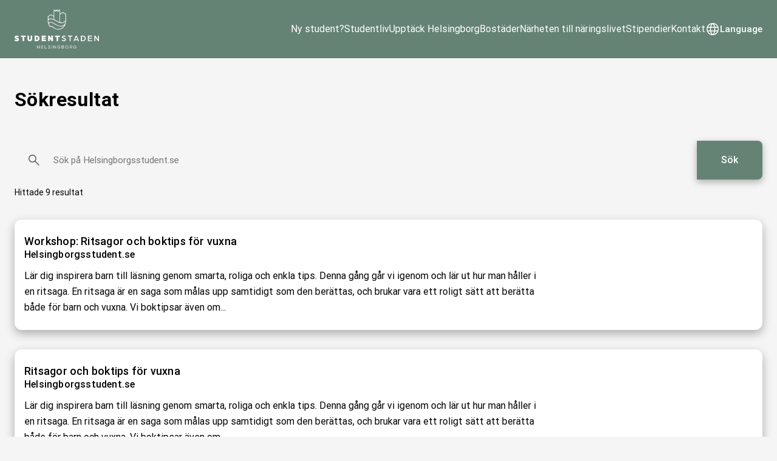

--- FILE ---
content_type: text/html; charset=UTF-8
request_url: https://studentstadenhelsingborg.se/event/?s=Ritsagor+och+boktips+f%C3%B6r+vuxna
body_size: 16061
content:
<!DOCTYPE html>
<html lang="sv-SE">
  <head>
    <meta charset="utf-8">
    <meta name="viewport" content="width=device-width, initial-scale=1.0">
    <title>
      Arkiv: Evenemang | Helsingborgsstudent.se
    </title>
    <meta name="pubdate" content="8 december 2022, 15:00 - 17:00">
    <meta name="moddate" content="2022-12-07">
    <meta name="mobile-web-app-capable" content="yes">
    <meta name="format-detection" content="telephone=yes">
    <meta name="HandheldFriendly" content="true">
    <script>var ajaxurl = 'https://studentstadenhelsingborg.se/wp/wp-admin/admin-ajax.php';</script>
    <script type="application/ld+json">[]</script>
    <link rel="canonical" href="https://studentstadenhelsingborg.se/event/">
    <meta property="og:type" content="website">
    <meta property="og:locale" content="sv_SE">
    <meta property="og:site_name" content="Helsingborgsstudent.se">
    <meta property="og:title" content="Arkiv: Evenemang | Helsingborgsstudent.se">
    <meta property="og:description" content="Events…">
    <meta property="og:url" content="https://studentstadenhelsingborg.se/event/">
    <script type="application/ld+json">{"@context":"https://schema.org","@graph":[{"@type":"WebSite","@id":"https://studentstadenhelsingborg.se/#/schema/WebSite","url":"https://studentstadenhelsingborg.se/","name":"Helsingborgsstudent.se","inLanguage":"sv-SE","potentialAction":{"@type":"SearchAction","target":{"@type":"EntryPoint","urlTemplate":"https://studentstadenhelsingborg.se/search/{search_term_string}/"},"query-input":"required name=search_term_string"},"publisher":{"@type":"Organization","@id":"https://studentstadenhelsingborg.se/#/schema/Organization","name":"Helsingborgsstudent.se","url":"https://studentstadenhelsingborg.se/"}},{"@type":"CollectionPage","@id":"https://studentstadenhelsingborg.se/event/","url":"https://studentstadenhelsingborg.se/event/","name":"Arkiv: Evenemang | Helsingborgsstudent.se","description":"Events…","inLanguage":"sv-SE","isPartOf":{"@id":"https://studentstadenhelsingborg.se/#/schema/WebSite"},"breadcrumb":{"@type":"BreadcrumbList","@id":"https://studentstadenhelsingborg.se/#/schema/BreadcrumbList","itemListElement":[{"@type":"ListItem","position":1,"item":"https://studentstadenhelsingborg.se/","name":"Helsingborgsstudent.se"},{"@type":"ListItem","position":2,"name":"Arkiv: Evenemang"}]}}]}</script>
    <link rel='dns-prefetch' href='//media.helsingborg.se'>
    <link rel="alternate" type="application/rss+xml" title="Webbflöde för Helsingborgsstudent.se » Evenemang" href="https://studentstadenhelsingborg.se/event/feed/">
    <style>img:is([sizes=auto i],[sizes^="auto," i]){contain-intrinsic-size:3000px 1500px} </style>
    <link rel='stylesheet' id='litespeed-cache-dummy-css' integrity="sha384-BLTnaOD1WooHzU8e2xojA2rYtaZlaplU6r+lJ4+0S5nfZ8fpI/istZlKGf4YW8BE" crossorigin="anonymous" href='https://studentstadenhelsingborg.se/wp-content/plugins/litespeed-cache/assets/css/litespeed-dummy.css' media='all'>
    <link rel='stylesheet' id='css-styleguidecss-css' integrity="sha384-E9uA9urTC0R2xYm9nl15dlL+f3jxJ50apGqOOuxYGJ5PSrLeNzPaMnSN7Uu2i1Ub" crossorigin="anonymous" href='https://studentstadenhelsingborg.se/wp-content/themes/municipio/assets/dist/css/styleguide.Boo9lRwr.css' media='all'>
    <link rel='stylesheet' id='css-municipiocss-css' integrity="sha384-GCEdK0Ocl0jzm9ouLyvhB4fuNdrBuw2d1nRrukVbg/Jw9XWEqCNoA5msCBoicopB" crossorigin="anonymous" href='https://studentstadenhelsingborg.se/wp-content/themes/municipio/assets/dist/css/municipio.DK98Lpg0.css' media='all'>
    <link rel='stylesheet' id='css-splidecss-css' integrity="sha384-cjRwgu/XtfvAZ101dATgIXpsAl59zhgwIA3xrCC2cCP+fgZB6P2nnuNambVkPVNG" crossorigin="anonymous" href='https://studentstadenhelsingborg.se/wp-content/themes/municipio/assets/dist/css/splide.BrGcmsgj.css' media='all'>
    <link rel='stylesheet' id='wp-block-library-css' href='https://studentstadenhelsingborg.se/wp/wp-includes/css/dist/block-library/style.min.css' media='all'>
    <style> .wp-block-button__link{color:#fff;background-color:#32373c;border-radius:9999px;box-shadow:none;text-decoration:none;padding:calc(.667em + 2px) calc(1.333em + 2px);font-size:1.125em}.wp-block-file__button{background:#32373c;color:#fff;text-decoration:none} </style>
    <link rel='stylesheet' id='fonts-material-medium-roundedcss-css' integrity="sha384-4vKnqRp3+bajvcmJyAEsu83DVTdOxleX6kpqqwgNfvel114M9HymFzeoxPxz43wa" crossorigin="anonymous" href='https://studentstadenhelsingborg.se/wp-content/themes/municipio/assets/dist/fonts/material/medium/rounded.-PSX2y2r.css' media='all'>
    <link rel='stylesheet' id='event-integration-css' integrity="sha384-dcnNYbVoJfU8vbDn8WeuBxkzQrT2e9bAvjPF+b4ku1rEUzXYJ+of6opY4+pgeYad" crossorigin="anonymous" href='https://studentstadenhelsingborg.se/wp-content/plugins/api-event-manager-integration/dist/css/event-manager-integration.aec5f65c.css' media='all'>
    <link rel='stylesheet' id='css-modularitycss-css' integrity="sha384-b+sHCSsoDfXZ887jGmiv7S/8uyfO3BLQzQL0zrgkw93odn31ho7btPKtCPP8WKNM" crossorigin="anonymous" href='https://studentstadenhelsingborg.se/wp-content/themes/municipio/Modularity/assets/dist/css/modularity.CW1m4IPW.css' media='all'>
    <script integrity="sha384-vT0xsrWPQ3JMjk9+X3p3J4glfdqQsMBzYwpxS1LPybrkJs6kZDw7slFXJ2iUkUy4" crossorigin="anonymous" src="https://studentstadenhelsingborg.se/wp/wp-includes/js/jquery/jquery.min.js" id="jquery-core-js"></script>
    <script type="application/ld+json">{"@context":"https:\/\/schema.org","@type":"WebSite","accessibilitySummary":"https:\/\/studentstadenhelsingborg.se\/tillganglighetsredogorelse","name":"Tillg\u00e4nglighetsredog\u00f6relse","description":"Det h\u00e4r \u00e4r tillg\u00e4nlighetsredog\u00f6relsen f\u00f6r webbplatsen."}</script>

    <script>var _paq = window._paq = window._paq || []; _paq.push(['trackPageView']); _paq.push(['enableLinkTracking']); (function() { var u="https://stats.helsingborg.se/"; _paq.push(['setTrackerUrl', u+'matomo.php']); _paq.push(['setSiteId', '39']); var d=document, g=d.createElement('script'), s=d.getElementsByTagName('script')[0]; g.async=true; g.src=u+'matomo.js'; s.parentNode.insertBefore(g,s); })();</script>
    <style> @font-face { font-family: 'Roboto'; font-style: italic; font-weight: 400; font-stretch: normal; font-display: swap; src: url(https://studentstadenhelsingborg.se/wp-content/fonts/roboto/89143ba36e5891595fa7b24cd4c4cdaf.woff) format('woff'); unicode-range: U+0460-052F, U+1C80-1C8A, U+20B4, U+2DE0-2DFF, U+A640-A69F, U+FE2E-FE2F; } @font-face { font-family: 'Roboto'; font-style: italic; font-weight: 400; font-stretch: normal; font-display: swap; src: url(https://studentstadenhelsingborg.se/wp-content/fonts/roboto/ead6c0f832633718673d508b60f84094.woff) format('woff'); unicode-range: U+0301, U+0400-045F, U+0490-0491, U+04B0-04B1, U+2116; } @font-face { font-family: 'Roboto'; font-style: italic; font-weight: 400; font-stretch: normal; font-display: swap; src: url(https://studentstadenhelsingborg.se/wp-content/fonts/roboto/db4062cdfb73419af41ff73bd8156ed0.woff) format('woff'); unicode-range: U+1F00-1FFF; } @font-face { font-family: 'Roboto'; font-style: italic; font-weight: 400; font-stretch: normal; font-display: swap; src: url(https://studentstadenhelsingborg.se/wp-content/fonts/roboto/dce184cfd5f0ac26504d2d5768d356bb.woff) format('woff'); unicode-range: U+0370-0377, U+037A-037F, U+0384-038A, U+038C, U+038E-03A1, U+03A3-03FF; } @font-face { font-family: 'Roboto'; font-style: italic; font-weight: 400; font-stretch: normal; font-display: swap; src: url(https://studentstadenhelsingborg.se/wp-content/fonts/roboto/586e57ab942484ed7e0293be26b5afa5.woff) format('woff'); unicode-range: U+0302-0303, U+0305, U+0307-0308, U+0310, U+0312, U+0315, U+031A, U+0326-0327, U+032C, U+032F-0330, U+0332-0333, U+0338, U+033A, U+0346, U+034D, U+0391-03A1, U+03A3-03A9, U+03B1-03C9, U+03D1, U+03D5-03D6, U+03F0-03F1, U+03F4-03F5, U+2016-2017, U+2034-2038, U+203C, U+2040, U+2043, U+2047, U+2050, U+2057, U+205F, U+2070-2071, U+2074-208E, U+2090-209C, U+20D0-20DC, U+20E1, U+20E5-20EF, U+2100-2112, U+2114-2115, U+2117-2121, U+2123-214F, U+2190, U+2192, U+2194-21AE, U+21B0-21E5, U+21F1-21F2, U+21F4-2211, U+2213-2214, U+2216-22FF, U+2308-230B, U+2310, U+2319, U+231C-2321, U+2336-237A, U+237C, U+2395, U+239B-23B7, U+23D0, U+23DC-23E1, U+2474-2475, U+25AF, U+25B3, U+25B7, U+25BD, U+25C1, U+25CA, U+25CC, U+25FB, U+266D-266F, U+27C0-27FF, U+2900-2AFF, U+2B0E-2B11, U+2B30-2B4C, U+2BFE, U+3030, U+FF5B, U+FF5D, U+1D400-1D7FF, U+1EE00-1EEFF; } @font-face { font-family: 'Roboto'; font-style: italic; font-weight: 400; font-stretch: normal; font-display: swap; src: url(https://studentstadenhelsingborg.se/wp-content/fonts/roboto/cfdc85e480977906885dd8baee687fa3.woff) format('woff'); unicode-range: U+0001-000C, U+000E-001F, U+007F-009F, U+20DD-20E0, U+20E2-20E4, U+2150-218F, U+2190, U+2192, U+2194-2199, U+21AF, U+21E6-21F0, U+21F3, U+2218-2219, U+2299, U+22C4-22C6, U+2300-243F, U+2440-244A, U+2460-24FF, U+25A0-27BF, U+2800-28FF, U+2921-2922, U+2981, U+29BF, U+29EB, U+2B00-2BFF, U+4DC0-4DFF, U+FFF9-FFFB, U+10140-1018E, U+10190-1019C, U+101A0, U+101D0-101FD, U+102E0-102FB, U+10E60-10E7E, U+1D2C0-1D2D3, U+1D2E0-1D37F, U+1F000-1F0FF, U+1F100-1F1AD, U+1F1E6-1F1FF, U+1F30D-1F30F, U+1F315, U+1F31C, U+1F31E, U+1F320-1F32C, U+1F336, U+1F378, U+1F37D, U+1F382, U+1F393-1F39F, U+1F3A7-1F3A8, U+1F3AC-1F3AF, U+1F3C2, U+1F3C4-1F3C6, U+1F3CA-1F3CE, U+1F3D4-1F3E0, U+1F3ED, U+1F3F1-1F3F3, U+1F3F5-1F3F7, U+1F408, U+1F415, U+1F41F, U+1F426, U+1F43F, U+1F441-1F442, U+1F444, U+1F446-1F449, U+1F44C-1F44E, U+1F453, U+1F46A, U+1F47D, U+1F4A3, U+1F4B0, U+1F4B3, U+1F4B9, U+1F4BB, U+1F4BF, U+1F4C8-1F4CB, U+1F4D6, U+1F4DA, U+1F4DF, U+1F4E3-1F4E6, U+1F4EA-1F4ED, U+1F4F7, U+1F4F9-1F4FB, U+1F4FD-1F4FE, U+1F503, U+1F507-1F50B, U+1F50D, U+1F512-1F513, U+1F53E-1F54A, U+1F54F-1F5FA, U+1F610, U+1F650-1F67F, U+1F687, U+1F68D, U+1F691, U+1F694, U+1F698, U+1F6AD, U+1F6B2, U+1F6B9-1F6BA, U+1F6BC, U+1F6C6-1F6CF, U+1F6D3-1F6D7, U+1F6E0-1F6EA, U+1F6F0-1F6F3, U+1F6F7-1F6FC, U+1F700-1F7FF, U+1F800-1F80B, U+1F810-1F847, U+1F850-1F859, U+1F860-1F887, U+1F890-1F8AD, U+1F8B0-1F8BB, U+1F8C0-1F8C1, U+1F900-1F90B, U+1F93B, U+1F946, U+1F984, U+1F996, U+1F9E9, U+1FA00-1FA6F, U+1FA70-1FA7C, U+1FA80-1FA89, U+1FA8F-1FAC6, U+1FACE-1FADC, U+1FADF-1FAE9, U+1FAF0-1FAF8, U+1FB00-1FBFF; } @font-face { font-family: 'Roboto'; font-style: italic; font-weight: 400; font-stretch: normal; font-display: swap; src: url(https://studentstadenhelsingborg.se/wp-content/fonts/roboto/573aaba2489f89782d3bcdbecbaed24d.woff) format('woff'); unicode-range: U+0102-0103, U+0110-0111, U+0128-0129, U+0168-0169, U+01A0-01A1, U+01AF-01B0, U+0300-0301, U+0303-0304, U+0308-0309, U+0323, U+0329, U+1EA0-1EF9, U+20AB; } @font-face { font-family: 'Roboto'; font-style: italic; font-weight: 400; font-stretch: normal; font-display: swap; src: url(https://studentstadenhelsingborg.se/wp-content/fonts/roboto/be429921e6ff6f0dfe9fc02cc91ca0e5.woff) format('woff'); unicode-range: U+0100-02BA, U+02BD-02C5, U+02C7-02CC, U+02CE-02D7, U+02DD-02FF, U+0304, U+0308, U+0329, U+1D00-1DBF, U+1E00-1E9F, U+1EF2-1EFF, U+2020, U+20A0-20AB, U+20AD-20C0, U+2113, U+2C60-2C7F, U+A720-A7FF; } @font-face { font-family: 'Roboto'; font-style: italic; font-weight: 400; font-stretch: normal; font-display: swap; src: url(https://studentstadenhelsingborg.se/wp-content/fonts/roboto/0a58f6fef226f7015912d2bf59aa1175.woff) format('woff'); unicode-range: U+0000-00FF, U+0131, U+0152-0153, U+02BB-02BC, U+02C6, U+02DA, U+02DC, U+0304, U+0308, U+0329, U+2000-206F, U+20AC, U+2122, U+2191, U+2193, U+2212, U+2215, U+FEFF, U+FFFD; } @font-face { font-family: 'Roboto'; font-style: normal; font-weight: 400; font-stretch: normal; font-display: swap; src: url(https://studentstadenhelsingborg.se/wp-content/fonts/roboto/3794b2d369417fcdbb130c17d903b877.woff) format('woff'); unicode-range: U+0460-052F, U+1C80-1C8A, U+20B4, U+2DE0-2DFF, U+A640-A69F, U+FE2E-FE2F; } @font-face { font-family: 'Roboto'; font-style: normal; font-weight: 400; font-stretch: normal; font-display: swap; src: url(https://studentstadenhelsingborg.se/wp-content/fonts/roboto/7ca74323ce8a0034adf09e5cb9299a48.woff) format('woff'); unicode-range: U+0301, U+0400-045F, U+0490-0491, U+04B0-04B1, U+2116; } @font-face { font-family: 'Roboto'; font-style: normal; font-weight: 400; font-stretch: normal; font-display: swap; src: url(https://studentstadenhelsingborg.se/wp-content/fonts/roboto/5ce15c6cd5b7a4e0c07e8e096ace61a5.woff) format('woff'); unicode-range: U+1F00-1FFF; } @font-face { font-family: 'Roboto'; font-style: normal; font-weight: 400; font-stretch: normal; font-display: swap; src: url(https://studentstadenhelsingborg.se/wp-content/fonts/roboto/3f26ac08451fdab50afc79b70ce4fbf5.woff) format('woff'); unicode-range: U+0370-0377, U+037A-037F, U+0384-038A, U+038C, U+038E-03A1, U+03A3-03FF; } @font-face { font-family: 'Roboto'; font-style: normal; font-weight: 400; font-stretch: normal; font-display: swap; src: url(https://studentstadenhelsingborg.se/wp-content/fonts/roboto/bfa49ffda2431db58e93b1036fcdbf1c.woff) format('woff'); unicode-range: U+0302-0303, U+0305, U+0307-0308, U+0310, U+0312, U+0315, U+031A, U+0326-0327, U+032C, U+032F-0330, U+0332-0333, U+0338, U+033A, U+0346, U+034D, U+0391-03A1, U+03A3-03A9, U+03B1-03C9, U+03D1, U+03D5-03D6, U+03F0-03F1, U+03F4-03F5, U+2016-2017, U+2034-2038, U+203C, U+2040, U+2043, U+2047, U+2050, U+2057, U+205F, U+2070-2071, U+2074-208E, U+2090-209C, U+20D0-20DC, U+20E1, U+20E5-20EF, U+2100-2112, U+2114-2115, U+2117-2121, U+2123-214F, U+2190, U+2192, U+2194-21AE, U+21B0-21E5, U+21F1-21F2, U+21F4-2211, U+2213-2214, U+2216-22FF, U+2308-230B, U+2310, U+2319, U+231C-2321, U+2336-237A, U+237C, U+2395, U+239B-23B7, U+23D0, U+23DC-23E1, U+2474-2475, U+25AF, U+25B3, U+25B7, U+25BD, U+25C1, U+25CA, U+25CC, U+25FB, U+266D-266F, U+27C0-27FF, U+2900-2AFF, U+2B0E-2B11, U+2B30-2B4C, U+2BFE, U+3030, U+FF5B, U+FF5D, U+1D400-1D7FF, U+1EE00-1EEFF; } @font-face { font-family: 'Roboto'; font-style: normal; font-weight: 400; font-stretch: normal; font-display: swap; src: url(https://studentstadenhelsingborg.se/wp-content/fonts/roboto/259c15a438da580493192ed05dc03984.woff) format('woff'); unicode-range: U+0001-000C, U+000E-001F, U+007F-009F, U+20DD-20E0, U+20E2-20E4, U+2150-218F, U+2190, U+2192, U+2194-2199, U+21AF, U+21E6-21F0, U+21F3, U+2218-2219, U+2299, U+22C4-22C6, U+2300-243F, U+2440-244A, U+2460-24FF, U+25A0-27BF, U+2800-28FF, U+2921-2922, U+2981, U+29BF, U+29EB, U+2B00-2BFF, U+4DC0-4DFF, U+FFF9-FFFB, U+10140-1018E, U+10190-1019C, U+101A0, U+101D0-101FD, U+102E0-102FB, U+10E60-10E7E, U+1D2C0-1D2D3, U+1D2E0-1D37F, U+1F000-1F0FF, U+1F100-1F1AD, U+1F1E6-1F1FF, U+1F30D-1F30F, U+1F315, U+1F31C, U+1F31E, U+1F320-1F32C, U+1F336, U+1F378, U+1F37D, U+1F382, U+1F393-1F39F, U+1F3A7-1F3A8, U+1F3AC-1F3AF, U+1F3C2, U+1F3C4-1F3C6, U+1F3CA-1F3CE, U+1F3D4-1F3E0, U+1F3ED, U+1F3F1-1F3F3, U+1F3F5-1F3F7, U+1F408, U+1F415, U+1F41F, U+1F426, U+1F43F, U+1F441-1F442, U+1F444, U+1F446-1F449, U+1F44C-1F44E, U+1F453, U+1F46A, U+1F47D, U+1F4A3, U+1F4B0, U+1F4B3, U+1F4B9, U+1F4BB, U+1F4BF, U+1F4C8-1F4CB, U+1F4D6, U+1F4DA, U+1F4DF, U+1F4E3-1F4E6, U+1F4EA-1F4ED, U+1F4F7, U+1F4F9-1F4FB, U+1F4FD-1F4FE, U+1F503, U+1F507-1F50B, U+1F50D, U+1F512-1F513, U+1F53E-1F54A, U+1F54F-1F5FA, U+1F610, U+1F650-1F67F, U+1F687, U+1F68D, U+1F691, U+1F694, U+1F698, U+1F6AD, U+1F6B2, U+1F6B9-1F6BA, U+1F6BC, U+1F6C6-1F6CF, U+1F6D3-1F6D7, U+1F6E0-1F6EA, U+1F6F0-1F6F3, U+1F6F7-1F6FC, U+1F700-1F7FF, U+1F800-1F80B, U+1F810-1F847, U+1F850-1F859, U+1F860-1F887, U+1F890-1F8AD, U+1F8B0-1F8BB, U+1F8C0-1F8C1, U+1F900-1F90B, U+1F93B, U+1F946, U+1F984, U+1F996, U+1F9E9, U+1FA00-1FA6F, U+1FA70-1FA7C, U+1FA80-1FA89, U+1FA8F-1FAC6, U+1FACE-1FADC, U+1FADF-1FAE9, U+1FAF0-1FAF8, U+1FB00-1FBFF; } @font-face { font-family: 'Roboto'; font-style: normal; font-weight: 400; font-stretch: normal; font-display: swap; src: url(https://studentstadenhelsingborg.se/wp-content/fonts/roboto/57a2e1a8e5496c605696f121a0e16f85.woff) format('woff'); unicode-range: U+0102-0103, U+0110-0111, U+0128-0129, U+0168-0169, U+01A0-01A1, U+01AF-01B0, U+0300-0301, U+0303-0304, U+0308-0309, U+0323, U+0329, U+1EA0-1EF9, U+20AB; } @font-face { font-family: 'Roboto'; font-style: normal; font-weight: 400; font-stretch: normal; font-display: swap; src: url(https://studentstadenhelsingborg.se/wp-content/fonts/roboto/a2c2fce0ab3c703c3acdd4120c695b59.woff) format('woff'); unicode-range: U+0100-02BA, U+02BD-02C5, U+02C7-02CC, U+02CE-02D7, U+02DD-02FF, U+0304, U+0308, U+0329, U+1D00-1DBF, U+1E00-1E9F, U+1EF2-1EFF, U+2020, U+20A0-20AB, U+20AD-20C0, U+2113, U+2C60-2C7F, U+A720-A7FF; } @font-face { font-family: 'Roboto'; font-style: normal; font-weight: 400; font-stretch: normal; font-display: swap; src: url(https://studentstadenhelsingborg.se/wp-content/fonts/roboto/cb2f859bbae22eea1ca9d0fbe1998dcb.woff) format('woff'); unicode-range: U+0000-00FF, U+0131, U+0152-0153, U+02BB-02BC, U+02C6, U+02DA, U+02DC, U+0304, U+0308, U+0329, U+2000-206F, U+20AC, U+2122, U+2191, U+2193, U+2212, U+2215, U+FEFF, U+FFFD; } @font-face { font-family: 'Roboto'; font-style: normal; font-weight: 500; font-stretch: normal; font-display: swap; src: url(https://studentstadenhelsingborg.se/wp-content/fonts/roboto/5b7484b000d83b1e86a76ca5b47cb2ed.woff) format('woff'); unicode-range: U+0460-052F, U+1C80-1C8A, U+20B4, U+2DE0-2DFF, U+A640-A69F, U+FE2E-FE2F; } @font-face { font-family: 'Roboto'; font-style: normal; font-weight: 500; font-stretch: normal; font-display: swap; src: url(https://studentstadenhelsingborg.se/wp-content/fonts/roboto/457ae6f0c1cb40f5ab8b9a82cebfbb7a.woff) format('woff'); unicode-range: U+0301, U+0400-045F, U+0490-0491, U+04B0-04B1, U+2116; } @font-face { font-family: 'Roboto'; font-style: normal; font-weight: 500; font-stretch: normal; font-display: swap; src: url(https://studentstadenhelsingborg.se/wp-content/fonts/roboto/67ba57a415271e63ae392803f79fdb0b.woff) format('woff'); unicode-range: U+1F00-1FFF; } @font-face { font-family: 'Roboto'; font-style: normal; font-weight: 500; font-stretch: normal; font-display: swap; src: url(https://studentstadenhelsingborg.se/wp-content/fonts/roboto/7c4494fdcfb9a0e1d63acf76728ad436.woff) format('woff'); unicode-range: U+0370-0377, U+037A-037F, U+0384-038A, U+038C, U+038E-03A1, U+03A3-03FF; } @font-face { font-family: 'Roboto'; font-style: normal; font-weight: 500; font-stretch: normal; font-display: swap; src: url(https://studentstadenhelsingborg.se/wp-content/fonts/roboto/8a193b441a5ba17c99716c4756089582.woff) format('woff'); unicode-range: U+0302-0303, U+0305, U+0307-0308, U+0310, U+0312, U+0315, U+031A, U+0326-0327, U+032C, U+032F-0330, U+0332-0333, U+0338, U+033A, U+0346, U+034D, U+0391-03A1, U+03A3-03A9, U+03B1-03C9, U+03D1, U+03D5-03D6, U+03F0-03F1, U+03F4-03F5, U+2016-2017, U+2034-2038, U+203C, U+2040, U+2043, U+2047, U+2050, U+2057, U+205F, U+2070-2071, U+2074-208E, U+2090-209C, U+20D0-20DC, U+20E1, U+20E5-20EF, U+2100-2112, U+2114-2115, U+2117-2121, U+2123-214F, U+2190, U+2192, U+2194-21AE, U+21B0-21E5, U+21F1-21F2, U+21F4-2211, U+2213-2214, U+2216-22FF, U+2308-230B, U+2310, U+2319, U+231C-2321, U+2336-237A, U+237C, U+2395, U+239B-23B7, U+23D0, U+23DC-23E1, U+2474-2475, U+25AF, U+25B3, U+25B7, U+25BD, U+25C1, U+25CA, U+25CC, U+25FB, U+266D-266F, U+27C0-27FF, U+2900-2AFF, U+2B0E-2B11, U+2B30-2B4C, U+2BFE, U+3030, U+FF5B, U+FF5D, U+1D400-1D7FF, U+1EE00-1EEFF; } @font-face { font-family: 'Roboto'; font-style: normal; font-weight: 500; font-stretch: normal; font-display: swap; src: url(https://studentstadenhelsingborg.se/wp-content/fonts/roboto/9a7181fdd0076b7a611323bb1137473f.woff) format('woff'); unicode-range: U+0001-000C, U+000E-001F, U+007F-009F, U+20DD-20E0, U+20E2-20E4, U+2150-218F, U+2190, U+2192, U+2194-2199, U+21AF, U+21E6-21F0, U+21F3, U+2218-2219, U+2299, U+22C4-22C6, U+2300-243F, U+2440-244A, U+2460-24FF, U+25A0-27BF, U+2800-28FF, U+2921-2922, U+2981, U+29BF, U+29EB, U+2B00-2BFF, U+4DC0-4DFF, U+FFF9-FFFB, U+10140-1018E, U+10190-1019C, U+101A0, U+101D0-101FD, U+102E0-102FB, U+10E60-10E7E, U+1D2C0-1D2D3, U+1D2E0-1D37F, U+1F000-1F0FF, U+1F100-1F1AD, U+1F1E6-1F1FF, U+1F30D-1F30F, U+1F315, U+1F31C, U+1F31E, U+1F320-1F32C, U+1F336, U+1F378, U+1F37D, U+1F382, U+1F393-1F39F, U+1F3A7-1F3A8, U+1F3AC-1F3AF, U+1F3C2, U+1F3C4-1F3C6, U+1F3CA-1F3CE, U+1F3D4-1F3E0, U+1F3ED, U+1F3F1-1F3F3, U+1F3F5-1F3F7, U+1F408, U+1F415, U+1F41F, U+1F426, U+1F43F, U+1F441-1F442, U+1F444, U+1F446-1F449, U+1F44C-1F44E, U+1F453, U+1F46A, U+1F47D, U+1F4A3, U+1F4B0, U+1F4B3, U+1F4B9, U+1F4BB, U+1F4BF, U+1F4C8-1F4CB, U+1F4D6, U+1F4DA, U+1F4DF, U+1F4E3-1F4E6, U+1F4EA-1F4ED, U+1F4F7, U+1F4F9-1F4FB, U+1F4FD-1F4FE, U+1F503, U+1F507-1F50B, U+1F50D, U+1F512-1F513, U+1F53E-1F54A, U+1F54F-1F5FA, U+1F610, U+1F650-1F67F, U+1F687, U+1F68D, U+1F691, U+1F694, U+1F698, U+1F6AD, U+1F6B2, U+1F6B9-1F6BA, U+1F6BC, U+1F6C6-1F6CF, U+1F6D3-1F6D7, U+1F6E0-1F6EA, U+1F6F0-1F6F3, U+1F6F7-1F6FC, U+1F700-1F7FF, U+1F800-1F80B, U+1F810-1F847, U+1F850-1F859, U+1F860-1F887, U+1F890-1F8AD, U+1F8B0-1F8BB, U+1F8C0-1F8C1, U+1F900-1F90B, U+1F93B, U+1F946, U+1F984, U+1F996, U+1F9E9, U+1FA00-1FA6F, U+1FA70-1FA7C, U+1FA80-1FA89, U+1FA8F-1FAC6, U+1FACE-1FADC, U+1FADF-1FAE9, U+1FAF0-1FAF8, U+1FB00-1FBFF; } @font-face { font-family: 'Roboto'; font-style: normal; font-weight: 500; font-stretch: normal; font-display: swap; src: url(https://studentstadenhelsingborg.se/wp-content/fonts/roboto/0568ec10ff0ada86996a304f168c11b2.woff) format('woff'); unicode-range: U+0102-0103, U+0110-0111, U+0128-0129, U+0168-0169, U+01A0-01A1, U+01AF-01B0, U+0300-0301, U+0303-0304, U+0308-0309, U+0323, U+0329, U+1EA0-1EF9, U+20AB; } @font-face { font-family: 'Roboto'; font-style: normal; font-weight: 500; font-stretch: normal; font-display: swap; src: url(https://studentstadenhelsingborg.se/wp-content/fonts/roboto/86b7a1c9354c3b1ef40916ff14989e09.woff) format('woff'); unicode-range: U+0100-02BA, U+02BD-02C5, U+02C7-02CC, U+02CE-02D7, U+02DD-02FF, U+0304, U+0308, U+0329, U+1D00-1DBF, U+1E00-1E9F, U+1EF2-1EFF, U+2020, U+20A0-20AB, U+20AD-20C0, U+2113, U+2C60-2C7F, U+A720-A7FF; } @font-face { font-family: 'Roboto'; font-style: normal; font-weight: 500; font-stretch: normal; font-display: swap; src: url(https://studentstadenhelsingborg.se/wp-content/fonts/roboto/14e4ee1961bea6fdb45cf49399f82874.woff) format('woff'); unicode-range: U+0000-00FF, U+0131, U+0152-0153, U+02BB-02BC, U+02C6, U+02DA, U+02DC, U+0304, U+0308, U+0329, U+2000-206F, U+20AC, U+2122, U+2191, U+2193, U+2212, U+2215, U+FEFF, U+FFFD; } @font-face { font-family: 'Roboto'; font-style: normal; font-weight: 700; font-stretch: normal; font-display: swap; src: url(https://studentstadenhelsingborg.se/wp-content/fonts/roboto/3d59bbdaf7dd91b125d4abc30705dc3b.woff) format('woff'); unicode-range: U+0460-052F, U+1C80-1C8A, U+20B4, U+2DE0-2DFF, U+A640-A69F, U+FE2E-FE2F; } @font-face { font-family: 'Roboto'; font-style: normal; font-weight: 700; font-stretch: normal; font-display: swap; src: url(https://studentstadenhelsingborg.se/wp-content/fonts/roboto/2c1ba9306e66e9e3e2bda3c2eddb2daf.woff) format('woff'); unicode-range: U+0301, U+0400-045F, U+0490-0491, U+04B0-04B1, U+2116; } @font-face { font-family: 'Roboto'; font-style: normal; font-weight: 700; font-stretch: normal; font-display: swap; src: url(https://studentstadenhelsingborg.se/wp-content/fonts/roboto/f1d834fe611f9fffeaa429640836ed97.woff) format('woff'); unicode-range: U+1F00-1FFF; } @font-face { font-family: 'Roboto'; font-style: normal; font-weight: 700; font-stretch: normal; font-display: swap; src: url(https://studentstadenhelsingborg.se/wp-content/fonts/roboto/44a36387f53061709aa108ad03716e4b.woff) format('woff'); unicode-range: U+0370-0377, U+037A-037F, U+0384-038A, U+038C, U+038E-03A1, U+03A3-03FF; } @font-face { font-family: 'Roboto'; font-style: normal; font-weight: 700; font-stretch: normal; font-display: swap; src: url(https://studentstadenhelsingborg.se/wp-content/fonts/roboto/2db6ae0a1e81efcfb0df604a0ca6cbc2.woff) format('woff'); unicode-range: U+0302-0303, U+0305, U+0307-0308, U+0310, U+0312, U+0315, U+031A, U+0326-0327, U+032C, U+032F-0330, U+0332-0333, U+0338, U+033A, U+0346, U+034D, U+0391-03A1, U+03A3-03A9, U+03B1-03C9, U+03D1, U+03D5-03D6, U+03F0-03F1, U+03F4-03F5, U+2016-2017, U+2034-2038, U+203C, U+2040, U+2043, U+2047, U+2050, U+2057, U+205F, U+2070-2071, U+2074-208E, U+2090-209C, U+20D0-20DC, U+20E1, U+20E5-20EF, U+2100-2112, U+2114-2115, U+2117-2121, U+2123-214F, U+2190, U+2192, U+2194-21AE, U+21B0-21E5, U+21F1-21F2, U+21F4-2211, U+2213-2214, U+2216-22FF, U+2308-230B, U+2310, U+2319, U+231C-2321, U+2336-237A, U+237C, U+2395, U+239B-23B7, U+23D0, U+23DC-23E1, U+2474-2475, U+25AF, U+25B3, U+25B7, U+25BD, U+25C1, U+25CA, U+25CC, U+25FB, U+266D-266F, U+27C0-27FF, U+2900-2AFF, U+2B0E-2B11, U+2B30-2B4C, U+2BFE, U+3030, U+FF5B, U+FF5D, U+1D400-1D7FF, U+1EE00-1EEFF; } @font-face { font-family: 'Roboto'; font-style: normal; font-weight: 700; font-stretch: normal; font-display: swap; src: url(https://studentstadenhelsingborg.se/wp-content/fonts/roboto/36bf05c2c1c20f12ef52037375525889.woff) format('woff'); unicode-range: U+0001-000C, U+000E-001F, U+007F-009F, U+20DD-20E0, U+20E2-20E4, U+2150-218F, U+2190, U+2192, U+2194-2199, U+21AF, U+21E6-21F0, U+21F3, U+2218-2219, U+2299, U+22C4-22C6, U+2300-243F, U+2440-244A, U+2460-24FF, U+25A0-27BF, U+2800-28FF, U+2921-2922, U+2981, U+29BF, U+29EB, U+2B00-2BFF, U+4DC0-4DFF, U+FFF9-FFFB, U+10140-1018E, U+10190-1019C, U+101A0, U+101D0-101FD, U+102E0-102FB, U+10E60-10E7E, U+1D2C0-1D2D3, U+1D2E0-1D37F, U+1F000-1F0FF, U+1F100-1F1AD, U+1F1E6-1F1FF, U+1F30D-1F30F, U+1F315, U+1F31C, U+1F31E, U+1F320-1F32C, U+1F336, U+1F378, U+1F37D, U+1F382, U+1F393-1F39F, U+1F3A7-1F3A8, U+1F3AC-1F3AF, U+1F3C2, U+1F3C4-1F3C6, U+1F3CA-1F3CE, U+1F3D4-1F3E0, U+1F3ED, U+1F3F1-1F3F3, U+1F3F5-1F3F7, U+1F408, U+1F415, U+1F41F, U+1F426, U+1F43F, U+1F441-1F442, U+1F444, U+1F446-1F449, U+1F44C-1F44E, U+1F453, U+1F46A, U+1F47D, U+1F4A3, U+1F4B0, U+1F4B3, U+1F4B9, U+1F4BB, U+1F4BF, U+1F4C8-1F4CB, U+1F4D6, U+1F4DA, U+1F4DF, U+1F4E3-1F4E6, U+1F4EA-1F4ED, U+1F4F7, U+1F4F9-1F4FB, U+1F4FD-1F4FE, U+1F503, U+1F507-1F50B, U+1F50D, U+1F512-1F513, U+1F53E-1F54A, U+1F54F-1F5FA, U+1F610, U+1F650-1F67F, U+1F687, U+1F68D, U+1F691, U+1F694, U+1F698, U+1F6AD, U+1F6B2, U+1F6B9-1F6BA, U+1F6BC, U+1F6C6-1F6CF, U+1F6D3-1F6D7, U+1F6E0-1F6EA, U+1F6F0-1F6F3, U+1F6F7-1F6FC, U+1F700-1F7FF, U+1F800-1F80B, U+1F810-1F847, U+1F850-1F859, U+1F860-1F887, U+1F890-1F8AD, U+1F8B0-1F8BB, U+1F8C0-1F8C1, U+1F900-1F90B, U+1F93B, U+1F946, U+1F984, U+1F996, U+1F9E9, U+1FA00-1FA6F, U+1FA70-1FA7C, U+1FA80-1FA89, U+1FA8F-1FAC6, U+1FACE-1FADC, U+1FADF-1FAE9, U+1FAF0-1FAF8, U+1FB00-1FBFF; } @font-face { font-family: 'Roboto'; font-style: normal; font-weight: 700; font-stretch: normal; font-display: swap; src: url(https://studentstadenhelsingborg.se/wp-content/fonts/roboto/fa7c9e4f0733e54fd6f762e3258f9374.woff) format('woff'); unicode-range: U+0102-0103, U+0110-0111, U+0128-0129, U+0168-0169, U+01A0-01A1, U+01AF-01B0, U+0300-0301, U+0303-0304, U+0308-0309, U+0323, U+0329, U+1EA0-1EF9, U+20AB; } @font-face { font-family: 'Roboto'; font-style: normal; font-weight: 700; font-stretch: normal; font-display: swap; src: url(https://studentstadenhelsingborg.se/wp-content/fonts/roboto/ed954a3a9e115a8069a0b0026c0a7999.woff) format('woff'); unicode-range: U+0100-02BA, U+02BD-02C5, U+02C7-02CC, U+02CE-02D7, U+02DD-02FF, U+0304, U+0308, U+0329, U+1D00-1DBF, U+1E00-1E9F, U+1EF2-1EFF, U+2020, U+20A0-20AB, U+20AD-20C0, U+2113, U+2C60-2C7F, U+A720-A7FF; } @font-face { font-family: 'Roboto'; font-style: normal; font-weight: 700; font-stretch: normal; font-display: swap; src: url(https://studentstadenhelsingborg.se/wp-content/fonts/roboto/5b9822afb1d0bc66ab9ed8aace358d66.woff) format('woff'); unicode-range: U+0000-00FF, U+0131, U+0152-0153, U+02BB-02BC, U+02C6, U+02DA, U+02DC, U+0304, U+0308, U+0329, U+2000-206F, U+20AC, U+2122, U+2191, U+2193, U+2212, U+2215, U+FEFF, U+FFFD; } @font-face { font-family: 'Roboto'; font-style: italic; font-weight: 400; font-stretch: normal; font-display: swap; src: url(https://studentstadenhelsingborg.se/wp-content/fonts/roboto/89143ba36e5891595fa7b24cd4c4cdaf.woff) format('woff'); unicode-range: U+0460-052F, U+1C80-1C8A, U+20B4, U+2DE0-2DFF, U+A640-A69F, U+FE2E-FE2F; } @font-face { font-family: 'Roboto'; font-style: italic; font-weight: 400; font-stretch: normal; font-display: swap; src: url(https://studentstadenhelsingborg.se/wp-content/fonts/roboto/ead6c0f832633718673d508b60f84094.woff) format('woff'); unicode-range: U+0301, U+0400-045F, U+0490-0491, U+04B0-04B1, U+2116; } @font-face { font-family: 'Roboto'; font-style: italic; font-weight: 400; font-stretch: normal; font-display: swap; src: url(https://studentstadenhelsingborg.se/wp-content/fonts/roboto/db4062cdfb73419af41ff73bd8156ed0.woff) format('woff'); unicode-range: U+1F00-1FFF; } @font-face { font-family: 'Roboto'; font-style: italic; font-weight: 400; font-stretch: normal; font-display: swap; src: url(https://studentstadenhelsingborg.se/wp-content/fonts/roboto/dce184cfd5f0ac26504d2d5768d356bb.woff) format('woff'); unicode-range: U+0370-0377, U+037A-037F, U+0384-038A, U+038C, U+038E-03A1, U+03A3-03FF; } @font-face { font-family: 'Roboto'; font-style: italic; font-weight: 400; font-stretch: normal; font-display: swap; src: url(https://studentstadenhelsingborg.se/wp-content/fonts/roboto/586e57ab942484ed7e0293be26b5afa5.woff) format('woff'); unicode-range: U+0302-0303, U+0305, U+0307-0308, U+0310, U+0312, U+0315, U+031A, U+0326-0327, U+032C, U+032F-0330, U+0332-0333, U+0338, U+033A, U+0346, U+034D, U+0391-03A1, U+03A3-03A9, U+03B1-03C9, U+03D1, U+03D5-03D6, U+03F0-03F1, U+03F4-03F5, U+2016-2017, U+2034-2038, U+203C, U+2040, U+2043, U+2047, U+2050, U+2057, U+205F, U+2070-2071, U+2074-208E, U+2090-209C, U+20D0-20DC, U+20E1, U+20E5-20EF, U+2100-2112, U+2114-2115, U+2117-2121, U+2123-214F, U+2190, U+2192, U+2194-21AE, U+21B0-21E5, U+21F1-21F2, U+21F4-2211, U+2213-2214, U+2216-22FF, U+2308-230B, U+2310, U+2319, U+231C-2321, U+2336-237A, U+237C, U+2395, U+239B-23B7, U+23D0, U+23DC-23E1, U+2474-2475, U+25AF, U+25B3, U+25B7, U+25BD, U+25C1, U+25CA, U+25CC, U+25FB, U+266D-266F, U+27C0-27FF, U+2900-2AFF, U+2B0E-2B11, U+2B30-2B4C, U+2BFE, U+3030, U+FF5B, U+FF5D, U+1D400-1D7FF, U+1EE00-1EEFF; } @font-face { font-family: 'Roboto'; font-style: italic; font-weight: 400; font-stretch: normal; font-display: swap; src: url(https://studentstadenhelsingborg.se/wp-content/fonts/roboto/cfdc85e480977906885dd8baee687fa3.woff) format('woff'); unicode-range: U+0001-000C, U+000E-001F, U+007F-009F, U+20DD-20E0, U+20E2-20E4, U+2150-218F, U+2190, U+2192, U+2194-2199, U+21AF, U+21E6-21F0, U+21F3, U+2218-2219, U+2299, U+22C4-22C6, U+2300-243F, U+2440-244A, U+2460-24FF, U+25A0-27BF, U+2800-28FF, U+2921-2922, U+2981, U+29BF, U+29EB, U+2B00-2BFF, U+4DC0-4DFF, U+FFF9-FFFB, U+10140-1018E, U+10190-1019C, U+101A0, U+101D0-101FD, U+102E0-102FB, U+10E60-10E7E, U+1D2C0-1D2D3, U+1D2E0-1D37F, U+1F000-1F0FF, U+1F100-1F1AD, U+1F1E6-1F1FF, U+1F30D-1F30F, U+1F315, U+1F31C, U+1F31E, U+1F320-1F32C, U+1F336, U+1F378, U+1F37D, U+1F382, U+1F393-1F39F, U+1F3A7-1F3A8, U+1F3AC-1F3AF, U+1F3C2, U+1F3C4-1F3C6, U+1F3CA-1F3CE, U+1F3D4-1F3E0, U+1F3ED, U+1F3F1-1F3F3, U+1F3F5-1F3F7, U+1F408, U+1F415, U+1F41F, U+1F426, U+1F43F, U+1F441-1F442, U+1F444, U+1F446-1F449, U+1F44C-1F44E, U+1F453, U+1F46A, U+1F47D, U+1F4A3, U+1F4B0, U+1F4B3, U+1F4B9, U+1F4BB, U+1F4BF, U+1F4C8-1F4CB, U+1F4D6, U+1F4DA, U+1F4DF, U+1F4E3-1F4E6, U+1F4EA-1F4ED, U+1F4F7, U+1F4F9-1F4FB, U+1F4FD-1F4FE, U+1F503, U+1F507-1F50B, U+1F50D, U+1F512-1F513, U+1F53E-1F54A, U+1F54F-1F5FA, U+1F610, U+1F650-1F67F, U+1F687, U+1F68D, U+1F691, U+1F694, U+1F698, U+1F6AD, U+1F6B2, U+1F6B9-1F6BA, U+1F6BC, U+1F6C6-1F6CF, U+1F6D3-1F6D7, U+1F6E0-1F6EA, U+1F6F0-1F6F3, U+1F6F7-1F6FC, U+1F700-1F7FF, U+1F800-1F80B, U+1F810-1F847, U+1F850-1F859, U+1F860-1F887, U+1F890-1F8AD, U+1F8B0-1F8BB, U+1F8C0-1F8C1, U+1F900-1F90B, U+1F93B, U+1F946, U+1F984, U+1F996, U+1F9E9, U+1FA00-1FA6F, U+1FA70-1FA7C, U+1FA80-1FA89, U+1FA8F-1FAC6, U+1FACE-1FADC, U+1FADF-1FAE9, U+1FAF0-1FAF8, U+1FB00-1FBFF; } @font-face { font-family: 'Roboto'; font-style: italic; font-weight: 400; font-stretch: normal; font-display: swap; src: url(https://studentstadenhelsingborg.se/wp-content/fonts/roboto/573aaba2489f89782d3bcdbecbaed24d.woff) format('woff'); unicode-range: U+0102-0103, U+0110-0111, U+0128-0129, U+0168-0169, U+01A0-01A1, U+01AF-01B0, U+0300-0301, U+0303-0304, U+0308-0309, U+0323, U+0329, U+1EA0-1EF9, U+20AB; } @font-face { font-family: 'Roboto'; font-style: italic; font-weight: 400; font-stretch: normal; font-display: swap; src: url(https://studentstadenhelsingborg.se/wp-content/fonts/roboto/be429921e6ff6f0dfe9fc02cc91ca0e5.woff) format('woff'); unicode-range: U+0100-02BA, U+02BD-02C5, U+02C7-02CC, U+02CE-02D7, U+02DD-02FF, U+0304, U+0308, U+0329, U+1D00-1DBF, U+1E00-1E9F, U+1EF2-1EFF, U+2020, U+20A0-20AB, U+20AD-20C0, U+2113, U+2C60-2C7F, U+A720-A7FF; } @font-face { font-family: 'Roboto'; font-style: italic; font-weight: 400; font-stretch: normal; font-display: swap; src: url(https://studentstadenhelsingborg.se/wp-content/fonts/roboto/0a58f6fef226f7015912d2bf59aa1175.woff) format('woff'); unicode-range: U+0000-00FF, U+0131, U+0152-0153, U+02BB-02BC, U+02C6, U+02DA, U+02DC, U+0304, U+0308, U+0329, U+2000-206F, U+20AC, U+2122, U+2191, U+2193, U+2212, U+2215, U+FEFF, U+FFFD; } @font-face { font-family: 'Roboto'; font-style: normal; font-weight: 400; font-stretch: normal; font-display: swap; src: url(https://studentstadenhelsingborg.se/wp-content/fonts/roboto/3794b2d369417fcdbb130c17d903b877.woff) format('woff'); unicode-range: U+0460-052F, U+1C80-1C8A, U+20B4, U+2DE0-2DFF, U+A640-A69F, U+FE2E-FE2F; } @font-face { font-family: 'Roboto'; font-style: normal; font-weight: 400; font-stretch: normal; font-display: swap; src: url(https://studentstadenhelsingborg.se/wp-content/fonts/roboto/7ca74323ce8a0034adf09e5cb9299a48.woff) format('woff'); unicode-range: U+0301, U+0400-045F, U+0490-0491, U+04B0-04B1, U+2116; } @font-face { font-family: 'Roboto'; font-style: normal; font-weight: 400; font-stretch: normal; font-display: swap; src: url(https://studentstadenhelsingborg.se/wp-content/fonts/roboto/5ce15c6cd5b7a4e0c07e8e096ace61a5.woff) format('woff'); unicode-range: U+1F00-1FFF; } @font-face { font-family: 'Roboto'; font-style: normal; font-weight: 400; font-stretch: normal; font-display: swap; src: url(https://studentstadenhelsingborg.se/wp-content/fonts/roboto/3f26ac08451fdab50afc79b70ce4fbf5.woff) format('woff'); unicode-range: U+0370-0377, U+037A-037F, U+0384-038A, U+038C, U+038E-03A1, U+03A3-03FF; } @font-face { font-family: 'Roboto'; font-style: normal; font-weight: 400; font-stretch: normal; font-display: swap; src: url(https://studentstadenhelsingborg.se/wp-content/fonts/roboto/bfa49ffda2431db58e93b1036fcdbf1c.woff) format('woff'); unicode-range: U+0302-0303, U+0305, U+0307-0308, U+0310, U+0312, U+0315, U+031A, U+0326-0327, U+032C, U+032F-0330, U+0332-0333, U+0338, U+033A, U+0346, U+034D, U+0391-03A1, U+03A3-03A9, U+03B1-03C9, U+03D1, U+03D5-03D6, U+03F0-03F1, U+03F4-03F5, U+2016-2017, U+2034-2038, U+203C, U+2040, U+2043, U+2047, U+2050, U+2057, U+205F, U+2070-2071, U+2074-208E, U+2090-209C, U+20D0-20DC, U+20E1, U+20E5-20EF, U+2100-2112, U+2114-2115, U+2117-2121, U+2123-214F, U+2190, U+2192, U+2194-21AE, U+21B0-21E5, U+21F1-21F2, U+21F4-2211, U+2213-2214, U+2216-22FF, U+2308-230B, U+2310, U+2319, U+231C-2321, U+2336-237A, U+237C, U+2395, U+239B-23B7, U+23D0, U+23DC-23E1, U+2474-2475, U+25AF, U+25B3, U+25B7, U+25BD, U+25C1, U+25CA, U+25CC, U+25FB, U+266D-266F, U+27C0-27FF, U+2900-2AFF, U+2B0E-2B11, U+2B30-2B4C, U+2BFE, U+3030, U+FF5B, U+FF5D, U+1D400-1D7FF, U+1EE00-1EEFF; } @font-face { font-family: 'Roboto'; font-style: normal; font-weight: 400; font-stretch: normal; font-display: swap; src: url(https://studentstadenhelsingborg.se/wp-content/fonts/roboto/259c15a438da580493192ed05dc03984.woff) format('woff'); unicode-range: U+0001-000C, U+000E-001F, U+007F-009F, U+20DD-20E0, U+20E2-20E4, U+2150-218F, U+2190, U+2192, U+2194-2199, U+21AF, U+21E6-21F0, U+21F3, U+2218-2219, U+2299, U+22C4-22C6, U+2300-243F, U+2440-244A, U+2460-24FF, U+25A0-27BF, U+2800-28FF, U+2921-2922, U+2981, U+29BF, U+29EB, U+2B00-2BFF, U+4DC0-4DFF, U+FFF9-FFFB, U+10140-1018E, U+10190-1019C, U+101A0, U+101D0-101FD, U+102E0-102FB, U+10E60-10E7E, U+1D2C0-1D2D3, U+1D2E0-1D37F, U+1F000-1F0FF, U+1F100-1F1AD, U+1F1E6-1F1FF, U+1F30D-1F30F, U+1F315, U+1F31C, U+1F31E, U+1F320-1F32C, U+1F336, U+1F378, U+1F37D, U+1F382, U+1F393-1F39F, U+1F3A7-1F3A8, U+1F3AC-1F3AF, U+1F3C2, U+1F3C4-1F3C6, U+1F3CA-1F3CE, U+1F3D4-1F3E0, U+1F3ED, U+1F3F1-1F3F3, U+1F3F5-1F3F7, U+1F408, U+1F415, U+1F41F, U+1F426, U+1F43F, U+1F441-1F442, U+1F444, U+1F446-1F449, U+1F44C-1F44E, U+1F453, U+1F46A, U+1F47D, U+1F4A3, U+1F4B0, U+1F4B3, U+1F4B9, U+1F4BB, U+1F4BF, U+1F4C8-1F4CB, U+1F4D6, U+1F4DA, U+1F4DF, U+1F4E3-1F4E6, U+1F4EA-1F4ED, U+1F4F7, U+1F4F9-1F4FB, U+1F4FD-1F4FE, U+1F503, U+1F507-1F50B, U+1F50D, U+1F512-1F513, U+1F53E-1F54A, U+1F54F-1F5FA, U+1F610, U+1F650-1F67F, U+1F687, U+1F68D, U+1F691, U+1F694, U+1F698, U+1F6AD, U+1F6B2, U+1F6B9-1F6BA, U+1F6BC, U+1F6C6-1F6CF, U+1F6D3-1F6D7, U+1F6E0-1F6EA, U+1F6F0-1F6F3, U+1F6F7-1F6FC, U+1F700-1F7FF, U+1F800-1F80B, U+1F810-1F847, U+1F850-1F859, U+1F860-1F887, U+1F890-1F8AD, U+1F8B0-1F8BB, U+1F8C0-1F8C1, U+1F900-1F90B, U+1F93B, U+1F946, U+1F984, U+1F996, U+1F9E9, U+1FA00-1FA6F, U+1FA70-1FA7C, U+1FA80-1FA89, U+1FA8F-1FAC6, U+1FACE-1FADC, U+1FADF-1FAE9, U+1FAF0-1FAF8, U+1FB00-1FBFF; } @font-face { font-family: 'Roboto'; font-style: normal; font-weight: 400; font-stretch: normal; font-display: swap; src: url(https://studentstadenhelsingborg.se/wp-content/fonts/roboto/57a2e1a8e5496c605696f121a0e16f85.woff) format('woff'); unicode-range: U+0102-0103, U+0110-0111, U+0128-0129, U+0168-0169, U+01A0-01A1, U+01AF-01B0, U+0300-0301, U+0303-0304, U+0308-0309, U+0323, U+0329, U+1EA0-1EF9, U+20AB; } @font-face { font-family: 'Roboto'; font-style: normal; font-weight: 400; font-stretch: normal; font-display: swap; src: url(https://studentstadenhelsingborg.se/wp-content/fonts/roboto/a2c2fce0ab3c703c3acdd4120c695b59.woff) format('woff'); unicode-range: U+0100-02BA, U+02BD-02C5, U+02C7-02CC, U+02CE-02D7, U+02DD-02FF, U+0304, U+0308, U+0329, U+1D00-1DBF, U+1E00-1E9F, U+1EF2-1EFF, U+2020, U+20A0-20AB, U+20AD-20C0, U+2113, U+2C60-2C7F, U+A720-A7FF; } @font-face { font-family: 'Roboto'; font-style: normal; font-weight: 400; font-stretch: normal; font-display: swap; src: url(https://studentstadenhelsingborg.se/wp-content/fonts/roboto/cb2f859bbae22eea1ca9d0fbe1998dcb.woff) format('woff'); unicode-range: U+0000-00FF, U+0131, U+0152-0153, U+02BB-02BC, U+02C6, U+02DA, U+02DC, U+0304, U+0308, U+0329, U+2000-206F, U+20AC, U+2122, U+2191, U+2193, U+2212, U+2215, U+FEFF, U+FFFD; } @font-face { font-family: 'Roboto'; font-style: normal; font-weight: 500; font-stretch: normal; font-display: swap; src: url(https://studentstadenhelsingborg.se/wp-content/fonts/roboto/5b7484b000d83b1e86a76ca5b47cb2ed.woff) format('woff'); unicode-range: U+0460-052F, U+1C80-1C8A, U+20B4, U+2DE0-2DFF, U+A640-A69F, U+FE2E-FE2F; } @font-face { font-family: 'Roboto'; font-style: normal; font-weight: 500; font-stretch: normal; font-display: swap; src: url(https://studentstadenhelsingborg.se/wp-content/fonts/roboto/457ae6f0c1cb40f5ab8b9a82cebfbb7a.woff) format('woff'); unicode-range: U+0301, U+0400-045F, U+0490-0491, U+04B0-04B1, U+2116; } @font-face { font-family: 'Roboto'; font-style: normal; font-weight: 500; font-stretch: normal; font-display: swap; src: url(https://studentstadenhelsingborg.se/wp-content/fonts/roboto/67ba57a415271e63ae392803f79fdb0b.woff) format('woff'); unicode-range: U+1F00-1FFF; } @font-face { font-family: 'Roboto'; font-style: normal; font-weight: 500; font-stretch: normal; font-display: swap; src: url(https://studentstadenhelsingborg.se/wp-content/fonts/roboto/7c4494fdcfb9a0e1d63acf76728ad436.woff) format('woff'); unicode-range: U+0370-0377, U+037A-037F, U+0384-038A, U+038C, U+038E-03A1, U+03A3-03FF; } @font-face { font-family: 'Roboto'; font-style: normal; font-weight: 500; font-stretch: normal; font-display: swap; src: url(https://studentstadenhelsingborg.se/wp-content/fonts/roboto/8a193b441a5ba17c99716c4756089582.woff) format('woff'); unicode-range: U+0302-0303, U+0305, U+0307-0308, U+0310, U+0312, U+0315, U+031A, U+0326-0327, U+032C, U+032F-0330, U+0332-0333, U+0338, U+033A, U+0346, U+034D, U+0391-03A1, U+03A3-03A9, U+03B1-03C9, U+03D1, U+03D5-03D6, U+03F0-03F1, U+03F4-03F5, U+2016-2017, U+2034-2038, U+203C, U+2040, U+2043, U+2047, U+2050, U+2057, U+205F, U+2070-2071, U+2074-208E, U+2090-209C, U+20D0-20DC, U+20E1, U+20E5-20EF, U+2100-2112, U+2114-2115, U+2117-2121, U+2123-214F, U+2190, U+2192, U+2194-21AE, U+21B0-21E5, U+21F1-21F2, U+21F4-2211, U+2213-2214, U+2216-22FF, U+2308-230B, U+2310, U+2319, U+231C-2321, U+2336-237A, U+237C, U+2395, U+239B-23B7, U+23D0, U+23DC-23E1, U+2474-2475, U+25AF, U+25B3, U+25B7, U+25BD, U+25C1, U+25CA, U+25CC, U+25FB, U+266D-266F, U+27C0-27FF, U+2900-2AFF, U+2B0E-2B11, U+2B30-2B4C, U+2BFE, U+3030, U+FF5B, U+FF5D, U+1D400-1D7FF, U+1EE00-1EEFF; } @font-face { font-family: 'Roboto'; font-style: normal; font-weight: 500; font-stretch: normal; font-display: swap; src: url(https://studentstadenhelsingborg.se/wp-content/fonts/roboto/9a7181fdd0076b7a611323bb1137473f.woff) format('woff'); unicode-range: U+0001-000C, U+000E-001F, U+007F-009F, U+20DD-20E0, U+20E2-20E4, U+2150-218F, U+2190, U+2192, U+2194-2199, U+21AF, U+21E6-21F0, U+21F3, U+2218-2219, U+2299, U+22C4-22C6, U+2300-243F, U+2440-244A, U+2460-24FF, U+25A0-27BF, U+2800-28FF, U+2921-2922, U+2981, U+29BF, U+29EB, U+2B00-2BFF, U+4DC0-4DFF, U+FFF9-FFFB, U+10140-1018E, U+10190-1019C, U+101A0, U+101D0-101FD, U+102E0-102FB, U+10E60-10E7E, U+1D2C0-1D2D3, U+1D2E0-1D37F, U+1F000-1F0FF, U+1F100-1F1AD, U+1F1E6-1F1FF, U+1F30D-1F30F, U+1F315, U+1F31C, U+1F31E, U+1F320-1F32C, U+1F336, U+1F378, U+1F37D, U+1F382, U+1F393-1F39F, U+1F3A7-1F3A8, U+1F3AC-1F3AF, U+1F3C2, U+1F3C4-1F3C6, U+1F3CA-1F3CE, U+1F3D4-1F3E0, U+1F3ED, U+1F3F1-1F3F3, U+1F3F5-1F3F7, U+1F408, U+1F415, U+1F41F, U+1F426, U+1F43F, U+1F441-1F442, U+1F444, U+1F446-1F449, U+1F44C-1F44E, U+1F453, U+1F46A, U+1F47D, U+1F4A3, U+1F4B0, U+1F4B3, U+1F4B9, U+1F4BB, U+1F4BF, U+1F4C8-1F4CB, U+1F4D6, U+1F4DA, U+1F4DF, U+1F4E3-1F4E6, U+1F4EA-1F4ED, U+1F4F7, U+1F4F9-1F4FB, U+1F4FD-1F4FE, U+1F503, U+1F507-1F50B, U+1F50D, U+1F512-1F513, U+1F53E-1F54A, U+1F54F-1F5FA, U+1F610, U+1F650-1F67F, U+1F687, U+1F68D, U+1F691, U+1F694, U+1F698, U+1F6AD, U+1F6B2, U+1F6B9-1F6BA, U+1F6BC, U+1F6C6-1F6CF, U+1F6D3-1F6D7, U+1F6E0-1F6EA, U+1F6F0-1F6F3, U+1F6F7-1F6FC, U+1F700-1F7FF, U+1F800-1F80B, U+1F810-1F847, U+1F850-1F859, U+1F860-1F887, U+1F890-1F8AD, U+1F8B0-1F8BB, U+1F8C0-1F8C1, U+1F900-1F90B, U+1F93B, U+1F946, U+1F984, U+1F996, U+1F9E9, U+1FA00-1FA6F, U+1FA70-1FA7C, U+1FA80-1FA89, U+1FA8F-1FAC6, U+1FACE-1FADC, U+1FADF-1FAE9, U+1FAF0-1FAF8, U+1FB00-1FBFF; } @font-face { font-family: 'Roboto'; font-style: normal; font-weight: 500; font-stretch: normal; font-display: swap; src: url(https://studentstadenhelsingborg.se/wp-content/fonts/roboto/0568ec10ff0ada86996a304f168c11b2.woff) format('woff'); unicode-range: U+0102-0103, U+0110-0111, U+0128-0129, U+0168-0169, U+01A0-01A1, U+01AF-01B0, U+0300-0301, U+0303-0304, U+0308-0309, U+0323, U+0329, U+1EA0-1EF9, U+20AB; } @font-face { font-family: 'Roboto'; font-style: normal; font-weight: 500; font-stretch: normal; font-display: swap; src: url(https://studentstadenhelsingborg.se/wp-content/fonts/roboto/86b7a1c9354c3b1ef40916ff14989e09.woff) format('woff'); unicode-range: U+0100-02BA, U+02BD-02C5, U+02C7-02CC, U+02CE-02D7, U+02DD-02FF, U+0304, U+0308, U+0329, U+1D00-1DBF, U+1E00-1E9F, U+1EF2-1EFF, U+2020, U+20A0-20AB, U+20AD-20C0, U+2113, U+2C60-2C7F, U+A720-A7FF; } @font-face { font-family: 'Roboto'; font-style: normal; font-weight: 500; font-stretch: normal; font-display: swap; src: url(https://studentstadenhelsingborg.se/wp-content/fonts/roboto/14e4ee1961bea6fdb45cf49399f82874.woff) format('woff'); unicode-range: U+0000-00FF, U+0131, U+0152-0153, U+02BB-02BC, U+02C6, U+02DA, U+02DC, U+0304, U+0308, U+0329, U+2000-206F, U+20AC, U+2122, U+2191, U+2193, U+2212, U+2215, U+FEFF, U+FFFD; } @font-face { font-family: 'Roboto'; font-style: normal; font-weight: 700; font-stretch: normal; font-display: swap; src: url(https://studentstadenhelsingborg.se/wp-content/fonts/roboto/3d59bbdaf7dd91b125d4abc30705dc3b.woff) format('woff'); unicode-range: U+0460-052F, U+1C80-1C8A, U+20B4, U+2DE0-2DFF, U+A640-A69F, U+FE2E-FE2F; } @font-face { font-family: 'Roboto'; font-style: normal; font-weight: 700; font-stretch: normal; font-display: swap; src: url(https://studentstadenhelsingborg.se/wp-content/fonts/roboto/2c1ba9306e66e9e3e2bda3c2eddb2daf.woff) format('woff'); unicode-range: U+0301, U+0400-045F, U+0490-0491, U+04B0-04B1, U+2116; } @font-face { font-family: 'Roboto'; font-style: normal; font-weight: 700; font-stretch: normal; font-display: swap; src: url(https://studentstadenhelsingborg.se/wp-content/fonts/roboto/f1d834fe611f9fffeaa429640836ed97.woff) format('woff'); unicode-range: U+1F00-1FFF; } @font-face { font-family: 'Roboto'; font-style: normal; font-weight: 700; font-stretch: normal; font-display: swap; src: url(https://studentstadenhelsingborg.se/wp-content/fonts/roboto/44a36387f53061709aa108ad03716e4b.woff) format('woff'); unicode-range: U+0370-0377, U+037A-037F, U+0384-038A, U+038C, U+038E-03A1, U+03A3-03FF; } @font-face { font-family: 'Roboto'; font-style: normal; font-weight: 700; font-stretch: normal; font-display: swap; src: url(https://studentstadenhelsingborg.se/wp-content/fonts/roboto/2db6ae0a1e81efcfb0df604a0ca6cbc2.woff) format('woff'); unicode-range: U+0302-0303, U+0305, U+0307-0308, U+0310, U+0312, U+0315, U+031A, U+0326-0327, U+032C, U+032F-0330, U+0332-0333, U+0338, U+033A, U+0346, U+034D, U+0391-03A1, U+03A3-03A9, U+03B1-03C9, U+03D1, U+03D5-03D6, U+03F0-03F1, U+03F4-03F5, U+2016-2017, U+2034-2038, U+203C, U+2040, U+2043, U+2047, U+2050, U+2057, U+205F, U+2070-2071, U+2074-208E, U+2090-209C, U+20D0-20DC, U+20E1, U+20E5-20EF, U+2100-2112, U+2114-2115, U+2117-2121, U+2123-214F, U+2190, U+2192, U+2194-21AE, U+21B0-21E5, U+21F1-21F2, U+21F4-2211, U+2213-2214, U+2216-22FF, U+2308-230B, U+2310, U+2319, U+231C-2321, U+2336-237A, U+237C, U+2395, U+239B-23B7, U+23D0, U+23DC-23E1, U+2474-2475, U+25AF, U+25B3, U+25B7, U+25BD, U+25C1, U+25CA, U+25CC, U+25FB, U+266D-266F, U+27C0-27FF, U+2900-2AFF, U+2B0E-2B11, U+2B30-2B4C, U+2BFE, U+3030, U+FF5B, U+FF5D, U+1D400-1D7FF, U+1EE00-1EEFF; } @font-face { font-family: 'Roboto'; font-style: normal; font-weight: 700; font-stretch: normal; font-display: swap; src: url(https://studentstadenhelsingborg.se/wp-content/fonts/roboto/36bf05c2c1c20f12ef52037375525889.woff) format('woff'); unicode-range: U+0001-000C, U+000E-001F, U+007F-009F, U+20DD-20E0, U+20E2-20E4, U+2150-218F, U+2190, U+2192, U+2194-2199, U+21AF, U+21E6-21F0, U+21F3, U+2218-2219, U+2299, U+22C4-22C6, U+2300-243F, U+2440-244A, U+2460-24FF, U+25A0-27BF, U+2800-28FF, U+2921-2922, U+2981, U+29BF, U+29EB, U+2B00-2BFF, U+4DC0-4DFF, U+FFF9-FFFB, U+10140-1018E, U+10190-1019C, U+101A0, U+101D0-101FD, U+102E0-102FB, U+10E60-10E7E, U+1D2C0-1D2D3, U+1D2E0-1D37F, U+1F000-1F0FF, U+1F100-1F1AD, U+1F1E6-1F1FF, U+1F30D-1F30F, U+1F315, U+1F31C, U+1F31E, U+1F320-1F32C, U+1F336, U+1F378, U+1F37D, U+1F382, U+1F393-1F39F, U+1F3A7-1F3A8, U+1F3AC-1F3AF, U+1F3C2, U+1F3C4-1F3C6, U+1F3CA-1F3CE, U+1F3D4-1F3E0, U+1F3ED, U+1F3F1-1F3F3, U+1F3F5-1F3F7, U+1F408, U+1F415, U+1F41F, U+1F426, U+1F43F, U+1F441-1F442, U+1F444, U+1F446-1F449, U+1F44C-1F44E, U+1F453, U+1F46A, U+1F47D, U+1F4A3, U+1F4B0, U+1F4B3, U+1F4B9, U+1F4BB, U+1F4BF, U+1F4C8-1F4CB, U+1F4D6, U+1F4DA, U+1F4DF, U+1F4E3-1F4E6, U+1F4EA-1F4ED, U+1F4F7, U+1F4F9-1F4FB, U+1F4FD-1F4FE, U+1F503, U+1F507-1F50B, U+1F50D, U+1F512-1F513, U+1F53E-1F54A, U+1F54F-1F5FA, U+1F610, U+1F650-1F67F, U+1F687, U+1F68D, U+1F691, U+1F694, U+1F698, U+1F6AD, U+1F6B2, U+1F6B9-1F6BA, U+1F6BC, U+1F6C6-1F6CF, U+1F6D3-1F6D7, U+1F6E0-1F6EA, U+1F6F0-1F6F3, U+1F6F7-1F6FC, U+1F700-1F7FF, U+1F800-1F80B, U+1F810-1F847, U+1F850-1F859, U+1F860-1F887, U+1F890-1F8AD, U+1F8B0-1F8BB, U+1F8C0-1F8C1, U+1F900-1F90B, U+1F93B, U+1F946, U+1F984, U+1F996, U+1F9E9, U+1FA00-1FA6F, U+1FA70-1FA7C, U+1FA80-1FA89, U+1FA8F-1FAC6, U+1FACE-1FADC, U+1FADF-1FAE9, U+1FAF0-1FAF8, U+1FB00-1FBFF; } @font-face { font-family: 'Roboto'; font-style: normal; font-weight: 700; font-stretch: normal; font-display: swap; src: url(https://studentstadenhelsingborg.se/wp-content/fonts/roboto/fa7c9e4f0733e54fd6f762e3258f9374.woff) format('woff'); unicode-range: U+0102-0103, U+0110-0111, U+0128-0129, U+0168-0169, U+01A0-01A1, U+01AF-01B0, U+0300-0301, U+0303-0304, U+0308-0309, U+0323, U+0329, U+1EA0-1EF9, U+20AB; } @font-face { font-family: 'Roboto'; font-style: normal; font-weight: 700; font-stretch: normal; font-display: swap; src: url(https://studentstadenhelsingborg.se/wp-content/fonts/roboto/ed954a3a9e115a8069a0b0026c0a7999.woff) format('woff'); unicode-range: U+0100-02BA, U+02BD-02C5, U+02C7-02CC, U+02CE-02D7, U+02DD-02FF, U+0304, U+0308, U+0329, U+1D00-1DBF, U+1E00-1E9F, U+1EF2-1EFF, U+2020, U+20A0-20AB, U+20AD-20C0, U+2113, U+2C60-2C7F, U+A720-A7FF; } @font-face { font-family: 'Roboto'; font-style: normal; font-weight: 700; font-stretch: normal; font-display: swap; src: url(https://studentstadenhelsingborg.se/wp-content/fonts/roboto/5b9822afb1d0bc66ab9ed8aace358d66.woff) format('woff'); unicode-range: U+0000-00FF, U+0131, U+0152-0153, U+02BB-02BC, U+02C6, U+02DA, U+02DC, U+0304, U+0308, U+0329, U+2000-206F, U+20AC, U+2122, U+2191, U+2193, U+2212, U+2215, U+FEFF, U+FFFD; } @font-face { font-family: 'Roboto'; font-style: italic; font-weight: 400; font-stretch: normal; font-display: swap; src: url(https://studentstadenhelsingborg.se/wp-content/fonts/roboto/89143ba36e5891595fa7b24cd4c4cdaf.woff) format('woff'); unicode-range: U+0460-052F, U+1C80-1C8A, U+20B4, U+2DE0-2DFF, U+A640-A69F, U+FE2E-FE2F; } @font-face { font-family: 'Roboto'; font-style: italic; font-weight: 400; font-stretch: normal; font-display: swap; src: url(https://studentstadenhelsingborg.se/wp-content/fonts/roboto/ead6c0f832633718673d508b60f84094.woff) format('woff'); unicode-range: U+0301, U+0400-045F, U+0490-0491, U+04B0-04B1, U+2116; } @font-face { font-family: 'Roboto'; font-style: italic; font-weight: 400; font-stretch: normal; font-display: swap; src: url(https://studentstadenhelsingborg.se/wp-content/fonts/roboto/db4062cdfb73419af41ff73bd8156ed0.woff) format('woff'); unicode-range: U+1F00-1FFF; } @font-face { font-family: 'Roboto'; font-style: italic; font-weight: 400; font-stretch: normal; font-display: swap; src: url(https://studentstadenhelsingborg.se/wp-content/fonts/roboto/dce184cfd5f0ac26504d2d5768d356bb.woff) format('woff'); unicode-range: U+0370-0377, U+037A-037F, U+0384-038A, U+038C, U+038E-03A1, U+03A3-03FF; } @font-face { font-family: 'Roboto'; font-style: italic; font-weight: 400; font-stretch: normal; font-display: swap; src: url(https://studentstadenhelsingborg.se/wp-content/fonts/roboto/586e57ab942484ed7e0293be26b5afa5.woff) format('woff'); unicode-range: U+0302-0303, U+0305, U+0307-0308, U+0310, U+0312, U+0315, U+031A, U+0326-0327, U+032C, U+032F-0330, U+0332-0333, U+0338, U+033A, U+0346, U+034D, U+0391-03A1, U+03A3-03A9, U+03B1-03C9, U+03D1, U+03D5-03D6, U+03F0-03F1, U+03F4-03F5, U+2016-2017, U+2034-2038, U+203C, U+2040, U+2043, U+2047, U+2050, U+2057, U+205F, U+2070-2071, U+2074-208E, U+2090-209C, U+20D0-20DC, U+20E1, U+20E5-20EF, U+2100-2112, U+2114-2115, U+2117-2121, U+2123-214F, U+2190, U+2192, U+2194-21AE, U+21B0-21E5, U+21F1-21F2, U+21F4-2211, U+2213-2214, U+2216-22FF, U+2308-230B, U+2310, U+2319, U+231C-2321, U+2336-237A, U+237C, U+2395, U+239B-23B7, U+23D0, U+23DC-23E1, U+2474-2475, U+25AF, U+25B3, U+25B7, U+25BD, U+25C1, U+25CA, U+25CC, U+25FB, U+266D-266F, U+27C0-27FF, U+2900-2AFF, U+2B0E-2B11, U+2B30-2B4C, U+2BFE, U+3030, U+FF5B, U+FF5D, U+1D400-1D7FF, U+1EE00-1EEFF; } @font-face { font-family: 'Roboto'; font-style: italic; font-weight: 400; font-stretch: normal; font-display: swap; src: url(https://studentstadenhelsingborg.se/wp-content/fonts/roboto/cfdc85e480977906885dd8baee687fa3.woff) format('woff'); unicode-range: U+0001-000C, U+000E-001F, U+007F-009F, U+20DD-20E0, U+20E2-20E4, U+2150-218F, U+2190, U+2192, U+2194-2199, U+21AF, U+21E6-21F0, U+21F3, U+2218-2219, U+2299, U+22C4-22C6, U+2300-243F, U+2440-244A, U+2460-24FF, U+25A0-27BF, U+2800-28FF, U+2921-2922, U+2981, U+29BF, U+29EB, U+2B00-2BFF, U+4DC0-4DFF, U+FFF9-FFFB, U+10140-1018E, U+10190-1019C, U+101A0, U+101D0-101FD, U+102E0-102FB, U+10E60-10E7E, U+1D2C0-1D2D3, U+1D2E0-1D37F, U+1F000-1F0FF, U+1F100-1F1AD, U+1F1E6-1F1FF, U+1F30D-1F30F, U+1F315, U+1F31C, U+1F31E, U+1F320-1F32C, U+1F336, U+1F378, U+1F37D, U+1F382, U+1F393-1F39F, U+1F3A7-1F3A8, U+1F3AC-1F3AF, U+1F3C2, U+1F3C4-1F3C6, U+1F3CA-1F3CE, U+1F3D4-1F3E0, U+1F3ED, U+1F3F1-1F3F3, U+1F3F5-1F3F7, U+1F408, U+1F415, U+1F41F, U+1F426, U+1F43F, U+1F441-1F442, U+1F444, U+1F446-1F449, U+1F44C-1F44E, U+1F453, U+1F46A, U+1F47D, U+1F4A3, U+1F4B0, U+1F4B3, U+1F4B9, U+1F4BB, U+1F4BF, U+1F4C8-1F4CB, U+1F4D6, U+1F4DA, U+1F4DF, U+1F4E3-1F4E6, U+1F4EA-1F4ED, U+1F4F7, U+1F4F9-1F4FB, U+1F4FD-1F4FE, U+1F503, U+1F507-1F50B, U+1F50D, U+1F512-1F513, U+1F53E-1F54A, U+1F54F-1F5FA, U+1F610, U+1F650-1F67F, U+1F687, U+1F68D, U+1F691, U+1F694, U+1F698, U+1F6AD, U+1F6B2, U+1F6B9-1F6BA, U+1F6BC, U+1F6C6-1F6CF, U+1F6D3-1F6D7, U+1F6E0-1F6EA, U+1F6F0-1F6F3, U+1F6F7-1F6FC, U+1F700-1F7FF, U+1F800-1F80B, U+1F810-1F847, U+1F850-1F859, U+1F860-1F887, U+1F890-1F8AD, U+1F8B0-1F8BB, U+1F8C0-1F8C1, U+1F900-1F90B, U+1F93B, U+1F946, U+1F984, U+1F996, U+1F9E9, U+1FA00-1FA6F, U+1FA70-1FA7C, U+1FA80-1FA89, U+1FA8F-1FAC6, U+1FACE-1FADC, U+1FADF-1FAE9, U+1FAF0-1FAF8, U+1FB00-1FBFF; } @font-face { font-family: 'Roboto'; font-style: italic; font-weight: 400; font-stretch: normal; font-display: swap; src: url(https://studentstadenhelsingborg.se/wp-content/fonts/roboto/573aaba2489f89782d3bcdbecbaed24d.woff) format('woff'); unicode-range: U+0102-0103, U+0110-0111, U+0128-0129, U+0168-0169, U+01A0-01A1, U+01AF-01B0, U+0300-0301, U+0303-0304, U+0308-0309, U+0323, U+0329, U+1EA0-1EF9, U+20AB; } @font-face { font-family: 'Roboto'; font-style: italic; font-weight: 400; font-stretch: normal; font-display: swap; src: url(https://studentstadenhelsingborg.se/wp-content/fonts/roboto/be429921e6ff6f0dfe9fc02cc91ca0e5.woff) format('woff'); unicode-range: U+0100-02BA, U+02BD-02C5, U+02C7-02CC, U+02CE-02D7, U+02DD-02FF, U+0304, U+0308, U+0329, U+1D00-1DBF, U+1E00-1E9F, U+1EF2-1EFF, U+2020, U+20A0-20AB, U+20AD-20C0, U+2113, U+2C60-2C7F, U+A720-A7FF; } @font-face { font-family: 'Roboto'; font-style: italic; font-weight: 400; font-stretch: normal; font-display: swap; src: url(https://studentstadenhelsingborg.se/wp-content/fonts/roboto/0a58f6fef226f7015912d2bf59aa1175.woff) format('woff'); unicode-range: U+0000-00FF, U+0131, U+0152-0153, U+02BB-02BC, U+02C6, U+02DA, U+02DC, U+0304, U+0308, U+0329, U+2000-206F, U+20AC, U+2122, U+2191, U+2193, U+2212, U+2215, U+FEFF, U+FFFD; } @font-face { font-family: 'Roboto'; font-style: normal; font-weight: 400; font-stretch: normal; font-display: swap; src: url(https://studentstadenhelsingborg.se/wp-content/fonts/roboto/3794b2d369417fcdbb130c17d903b877.woff) format('woff'); unicode-range: U+0460-052F, U+1C80-1C8A, U+20B4, U+2DE0-2DFF, U+A640-A69F, U+FE2E-FE2F; } @font-face { font-family: 'Roboto'; font-style: normal; font-weight: 400; font-stretch: normal; font-display: swap; src: url(https://studentstadenhelsingborg.se/wp-content/fonts/roboto/7ca74323ce8a0034adf09e5cb9299a48.woff) format('woff'); unicode-range: U+0301, U+0400-045F, U+0490-0491, U+04B0-04B1, U+2116; } @font-face { font-family: 'Roboto'; font-style: normal; font-weight: 400; font-stretch: normal; font-display: swap; src: url(https://studentstadenhelsingborg.se/wp-content/fonts/roboto/5ce15c6cd5b7a4e0c07e8e096ace61a5.woff) format('woff'); unicode-range: U+1F00-1FFF; } @font-face { font-family: 'Roboto'; font-style: normal; font-weight: 400; font-stretch: normal; font-display: swap; src: url(https://studentstadenhelsingborg.se/wp-content/fonts/roboto/3f26ac08451fdab50afc79b70ce4fbf5.woff) format('woff'); unicode-range: U+0370-0377, U+037A-037F, U+0384-038A, U+038C, U+038E-03A1, U+03A3-03FF; } @font-face { font-family: 'Roboto'; font-style: normal; font-weight: 400; font-stretch: normal; font-display: swap; src: url(https://studentstadenhelsingborg.se/wp-content/fonts/roboto/bfa49ffda2431db58e93b1036fcdbf1c.woff) format('woff'); unicode-range: U+0302-0303, U+0305, U+0307-0308, U+0310, U+0312, U+0315, U+031A, U+0326-0327, U+032C, U+032F-0330, U+0332-0333, U+0338, U+033A, U+0346, U+034D, U+0391-03A1, U+03A3-03A9, U+03B1-03C9, U+03D1, U+03D5-03D6, U+03F0-03F1, U+03F4-03F5, U+2016-2017, U+2034-2038, U+203C, U+2040, U+2043, U+2047, U+2050, U+2057, U+205F, U+2070-2071, U+2074-208E, U+2090-209C, U+20D0-20DC, U+20E1, U+20E5-20EF, U+2100-2112, U+2114-2115, U+2117-2121, U+2123-214F, U+2190, U+2192, U+2194-21AE, U+21B0-21E5, U+21F1-21F2, U+21F4-2211, U+2213-2214, U+2216-22FF, U+2308-230B, U+2310, U+2319, U+231C-2321, U+2336-237A, U+237C, U+2395, U+239B-23B7, U+23D0, U+23DC-23E1, U+2474-2475, U+25AF, U+25B3, U+25B7, U+25BD, U+25C1, U+25CA, U+25CC, U+25FB, U+266D-266F, U+27C0-27FF, U+2900-2AFF, U+2B0E-2B11, U+2B30-2B4C, U+2BFE, U+3030, U+FF5B, U+FF5D, U+1D400-1D7FF, U+1EE00-1EEFF; } @font-face { font-family: 'Roboto'; font-style: normal; font-weight: 400; font-stretch: normal; font-display: swap; src: url(https://studentstadenhelsingborg.se/wp-content/fonts/roboto/259c15a438da580493192ed05dc03984.woff) format('woff'); unicode-range: U+0001-000C, U+000E-001F, U+007F-009F, U+20DD-20E0, U+20E2-20E4, U+2150-218F, U+2190, U+2192, U+2194-2199, U+21AF, U+21E6-21F0, U+21F3, U+2218-2219, U+2299, U+22C4-22C6, U+2300-243F, U+2440-244A, U+2460-24FF, U+25A0-27BF, U+2800-28FF, U+2921-2922, U+2981, U+29BF, U+29EB, U+2B00-2BFF, U+4DC0-4DFF, U+FFF9-FFFB, U+10140-1018E, U+10190-1019C, U+101A0, U+101D0-101FD, U+102E0-102FB, U+10E60-10E7E, U+1D2C0-1D2D3, U+1D2E0-1D37F, U+1F000-1F0FF, U+1F100-1F1AD, U+1F1E6-1F1FF, U+1F30D-1F30F, U+1F315, U+1F31C, U+1F31E, U+1F320-1F32C, U+1F336, U+1F378, U+1F37D, U+1F382, U+1F393-1F39F, U+1F3A7-1F3A8, U+1F3AC-1F3AF, U+1F3C2, U+1F3C4-1F3C6, U+1F3CA-1F3CE, U+1F3D4-1F3E0, U+1F3ED, U+1F3F1-1F3F3, U+1F3F5-1F3F7, U+1F408, U+1F415, U+1F41F, U+1F426, U+1F43F, U+1F441-1F442, U+1F444, U+1F446-1F449, U+1F44C-1F44E, U+1F453, U+1F46A, U+1F47D, U+1F4A3, U+1F4B0, U+1F4B3, U+1F4B9, U+1F4BB, U+1F4BF, U+1F4C8-1F4CB, U+1F4D6, U+1F4DA, U+1F4DF, U+1F4E3-1F4E6, U+1F4EA-1F4ED, U+1F4F7, U+1F4F9-1F4FB, U+1F4FD-1F4FE, U+1F503, U+1F507-1F50B, U+1F50D, U+1F512-1F513, U+1F53E-1F54A, U+1F54F-1F5FA, U+1F610, U+1F650-1F67F, U+1F687, U+1F68D, U+1F691, U+1F694, U+1F698, U+1F6AD, U+1F6B2, U+1F6B9-1F6BA, U+1F6BC, U+1F6C6-1F6CF, U+1F6D3-1F6D7, U+1F6E0-1F6EA, U+1F6F0-1F6F3, U+1F6F7-1F6FC, U+1F700-1F7FF, U+1F800-1F80B, U+1F810-1F847, U+1F850-1F859, U+1F860-1F887, U+1F890-1F8AD, U+1F8B0-1F8BB, U+1F8C0-1F8C1, U+1F900-1F90B, U+1F93B, U+1F946, U+1F984, U+1F996, U+1F9E9, U+1FA00-1FA6F, U+1FA70-1FA7C, U+1FA80-1FA89, U+1FA8F-1FAC6, U+1FACE-1FADC, U+1FADF-1FAE9, U+1FAF0-1FAF8, U+1FB00-1FBFF; } @font-face { font-family: 'Roboto'; font-style: normal; font-weight: 400; font-stretch: normal; font-display: swap; src: url(https://studentstadenhelsingborg.se/wp-content/fonts/roboto/57a2e1a8e5496c605696f121a0e16f85.woff) format('woff'); unicode-range: U+0102-0103, U+0110-0111, U+0128-0129, U+0168-0169, U+01A0-01A1, U+01AF-01B0, U+0300-0301, U+0303-0304, U+0308-0309, U+0323, U+0329, U+1EA0-1EF9, U+20AB; } @font-face { font-family: 'Roboto'; font-style: normal; font-weight: 400; font-stretch: normal; font-display: swap; src: url(https://studentstadenhelsingborg.se/wp-content/fonts/roboto/a2c2fce0ab3c703c3acdd4120c695b59.woff) format('woff'); unicode-range: U+0100-02BA, U+02BD-02C5, U+02C7-02CC, U+02CE-02D7, U+02DD-02FF, U+0304, U+0308, U+0329, U+1D00-1DBF, U+1E00-1E9F, U+1EF2-1EFF, U+2020, U+20A0-20AB, U+20AD-20C0, U+2113, U+2C60-2C7F, U+A720-A7FF; } @font-face { font-family: 'Roboto'; font-style: normal; font-weight: 400; font-stretch: normal; font-display: swap; src: url(https://studentstadenhelsingborg.se/wp-content/fonts/roboto/cb2f859bbae22eea1ca9d0fbe1998dcb.woff) format('woff'); unicode-range: U+0000-00FF, U+0131, U+0152-0153, U+02BB-02BC, U+02C6, U+02DA, U+02DC, U+0304, U+0308, U+0329, U+2000-206F, U+20AC, U+2122, U+2191, U+2193, U+2212, U+2215, U+FEFF, U+FFFD; } @font-face { font-family: 'Roboto'; font-style: normal; font-weight: 500; font-stretch: normal; font-display: swap; src: url(https://studentstadenhelsingborg.se/wp-content/fonts/roboto/5b7484b000d83b1e86a76ca5b47cb2ed.woff) format('woff'); unicode-range: U+0460-052F, U+1C80-1C8A, U+20B4, U+2DE0-2DFF, U+A640-A69F, U+FE2E-FE2F; } @font-face { font-family: 'Roboto'; font-style: normal; font-weight: 500; font-stretch: normal; font-display: swap; src: url(https://studentstadenhelsingborg.se/wp-content/fonts/roboto/457ae6f0c1cb40f5ab8b9a82cebfbb7a.woff) format('woff'); unicode-range: U+0301, U+0400-045F, U+0490-0491, U+04B0-04B1, U+2116; } @font-face { font-family: 'Roboto'; font-style: normal; font-weight: 500; font-stretch: normal; font-display: swap; src: url(https://studentstadenhelsingborg.se/wp-content/fonts/roboto/67ba57a415271e63ae392803f79fdb0b.woff) format('woff'); unicode-range: U+1F00-1FFF; } @font-face { font-family: 'Roboto'; font-style: normal; font-weight: 500; font-stretch: normal; font-display: swap; src: url(https://studentstadenhelsingborg.se/wp-content/fonts/roboto/7c4494fdcfb9a0e1d63acf76728ad436.woff) format('woff'); unicode-range: U+0370-0377, U+037A-037F, U+0384-038A, U+038C, U+038E-03A1, U+03A3-03FF; } @font-face { font-family: 'Roboto'; font-style: normal; font-weight: 500; font-stretch: normal; font-display: swap; src: url(https://studentstadenhelsingborg.se/wp-content/fonts/roboto/8a193b441a5ba17c99716c4756089582.woff) format('woff'); unicode-range: U+0302-0303, U+0305, U+0307-0308, U+0310, U+0312, U+0315, U+031A, U+0326-0327, U+032C, U+032F-0330, U+0332-0333, U+0338, U+033A, U+0346, U+034D, U+0391-03A1, U+03A3-03A9, U+03B1-03C9, U+03D1, U+03D5-03D6, U+03F0-03F1, U+03F4-03F5, U+2016-2017, U+2034-2038, U+203C, U+2040, U+2043, U+2047, U+2050, U+2057, U+205F, U+2070-2071, U+2074-208E, U+2090-209C, U+20D0-20DC, U+20E1, U+20E5-20EF, U+2100-2112, U+2114-2115, U+2117-2121, U+2123-214F, U+2190, U+2192, U+2194-21AE, U+21B0-21E5, U+21F1-21F2, U+21F4-2211, U+2213-2214, U+2216-22FF, U+2308-230B, U+2310, U+2319, U+231C-2321, U+2336-237A, U+237C, U+2395, U+239B-23B7, U+23D0, U+23DC-23E1, U+2474-2475, U+25AF, U+25B3, U+25B7, U+25BD, U+25C1, U+25CA, U+25CC, U+25FB, U+266D-266F, U+27C0-27FF, U+2900-2AFF, U+2B0E-2B11, U+2B30-2B4C, U+2BFE, U+3030, U+FF5B, U+FF5D, U+1D400-1D7FF, U+1EE00-1EEFF; } @font-face { font-family: 'Roboto'; font-style: normal; font-weight: 500; font-stretch: normal; font-display: swap; src: url(https://studentstadenhelsingborg.se/wp-content/fonts/roboto/9a7181fdd0076b7a611323bb1137473f.woff) format('woff'); unicode-range: U+0001-000C, U+000E-001F, U+007F-009F, U+20DD-20E0, U+20E2-20E4, U+2150-218F, U+2190, U+2192, U+2194-2199, U+21AF, U+21E6-21F0, U+21F3, U+2218-2219, U+2299, U+22C4-22C6, U+2300-243F, U+2440-244A, U+2460-24FF, U+25A0-27BF, U+2800-28FF, U+2921-2922, U+2981, U+29BF, U+29EB, U+2B00-2BFF, U+4DC0-4DFF, U+FFF9-FFFB, U+10140-1018E, U+10190-1019C, U+101A0, U+101D0-101FD, U+102E0-102FB, U+10E60-10E7E, U+1D2C0-1D2D3, U+1D2E0-1D37F, U+1F000-1F0FF, U+1F100-1F1AD, U+1F1E6-1F1FF, U+1F30D-1F30F, U+1F315, U+1F31C, U+1F31E, U+1F320-1F32C, U+1F336, U+1F378, U+1F37D, U+1F382, U+1F393-1F39F, U+1F3A7-1F3A8, U+1F3AC-1F3AF, U+1F3C2, U+1F3C4-1F3C6, U+1F3CA-1F3CE, U+1F3D4-1F3E0, U+1F3ED, U+1F3F1-1F3F3, U+1F3F5-1F3F7, U+1F408, U+1F415, U+1F41F, U+1F426, U+1F43F, U+1F441-1F442, U+1F444, U+1F446-1F449, U+1F44C-1F44E, U+1F453, U+1F46A, U+1F47D, U+1F4A3, U+1F4B0, U+1F4B3, U+1F4B9, U+1F4BB, U+1F4BF, U+1F4C8-1F4CB, U+1F4D6, U+1F4DA, U+1F4DF, U+1F4E3-1F4E6, U+1F4EA-1F4ED, U+1F4F7, U+1F4F9-1F4FB, U+1F4FD-1F4FE, U+1F503, U+1F507-1F50B, U+1F50D, U+1F512-1F513, U+1F53E-1F54A, U+1F54F-1F5FA, U+1F610, U+1F650-1F67F, U+1F687, U+1F68D, U+1F691, U+1F694, U+1F698, U+1F6AD, U+1F6B2, U+1F6B9-1F6BA, U+1F6BC, U+1F6C6-1F6CF, U+1F6D3-1F6D7, U+1F6E0-1F6EA, U+1F6F0-1F6F3, U+1F6F7-1F6FC, U+1F700-1F7FF, U+1F800-1F80B, U+1F810-1F847, U+1F850-1F859, U+1F860-1F887, U+1F890-1F8AD, U+1F8B0-1F8BB, U+1F8C0-1F8C1, U+1F900-1F90B, U+1F93B, U+1F946, U+1F984, U+1F996, U+1F9E9, U+1FA00-1FA6F, U+1FA70-1FA7C, U+1FA80-1FA89, U+1FA8F-1FAC6, U+1FACE-1FADC, U+1FADF-1FAE9, U+1FAF0-1FAF8, U+1FB00-1FBFF; } @font-face { font-family: 'Roboto'; font-style: normal; font-weight: 500; font-stretch: normal; font-display: swap; src: url(https://studentstadenhelsingborg.se/wp-content/fonts/roboto/0568ec10ff0ada86996a304f168c11b2.woff) format('woff'); unicode-range: U+0102-0103, U+0110-0111, U+0128-0129, U+0168-0169, U+01A0-01A1, U+01AF-01B0, U+0300-0301, U+0303-0304, U+0308-0309, U+0323, U+0329, U+1EA0-1EF9, U+20AB; } @font-face { font-family: 'Roboto'; font-style: normal; font-weight: 500; font-stretch: normal; font-display: swap; src: url(https://studentstadenhelsingborg.se/wp-content/fonts/roboto/86b7a1c9354c3b1ef40916ff14989e09.woff) format('woff'); unicode-range: U+0100-02BA, U+02BD-02C5, U+02C7-02CC, U+02CE-02D7, U+02DD-02FF, U+0304, U+0308, U+0329, U+1D00-1DBF, U+1E00-1E9F, U+1EF2-1EFF, U+2020, U+20A0-20AB, U+20AD-20C0, U+2113, U+2C60-2C7F, U+A720-A7FF; } @font-face { font-family: 'Roboto'; font-style: normal; font-weight: 500; font-stretch: normal; font-display: swap; src: url(https://studentstadenhelsingborg.se/wp-content/fonts/roboto/14e4ee1961bea6fdb45cf49399f82874.woff) format('woff'); unicode-range: U+0000-00FF, U+0131, U+0152-0153, U+02BB-02BC, U+02C6, U+02DA, U+02DC, U+0304, U+0308, U+0329, U+2000-206F, U+20AC, U+2122, U+2191, U+2193, U+2212, U+2215, U+FEFF, U+FFFD; } @font-face { font-family: 'Roboto'; font-style: normal; font-weight: 700; font-stretch: normal; font-display: swap; src: url(https://studentstadenhelsingborg.se/wp-content/fonts/roboto/3d59bbdaf7dd91b125d4abc30705dc3b.woff) format('woff'); unicode-range: U+0460-052F, U+1C80-1C8A, U+20B4, U+2DE0-2DFF, U+A640-A69F, U+FE2E-FE2F; } @font-face { font-family: 'Roboto'; font-style: normal; font-weight: 700; font-stretch: normal; font-display: swap; src: url(https://studentstadenhelsingborg.se/wp-content/fonts/roboto/2c1ba9306e66e9e3e2bda3c2eddb2daf.woff) format('woff'); unicode-range: U+0301, U+0400-045F, U+0490-0491, U+04B0-04B1, U+2116; } @font-face { font-family: 'Roboto'; font-style: normal; font-weight: 700; font-stretch: normal; font-display: swap; src: url(https://studentstadenhelsingborg.se/wp-content/fonts/roboto/f1d834fe611f9fffeaa429640836ed97.woff) format('woff'); unicode-range: U+1F00-1FFF; } @font-face { font-family: 'Roboto'; font-style: normal; font-weight: 700; font-stretch: normal; font-display: swap; src: url(https://studentstadenhelsingborg.se/wp-content/fonts/roboto/44a36387f53061709aa108ad03716e4b.woff) format('woff'); unicode-range: U+0370-0377, U+037A-037F, U+0384-038A, U+038C, U+038E-03A1, U+03A3-03FF; } @font-face { font-family: 'Roboto'; font-style: normal; font-weight: 700; font-stretch: normal; font-display: swap; src: url(https://studentstadenhelsingborg.se/wp-content/fonts/roboto/2db6ae0a1e81efcfb0df604a0ca6cbc2.woff) format('woff'); unicode-range: U+0302-0303, U+0305, U+0307-0308, U+0310, U+0312, U+0315, U+031A, U+0326-0327, U+032C, U+032F-0330, U+0332-0333, U+0338, U+033A, U+0346, U+034D, U+0391-03A1, U+03A3-03A9, U+03B1-03C9, U+03D1, U+03D5-03D6, U+03F0-03F1, U+03F4-03F5, U+2016-2017, U+2034-2038, U+203C, U+2040, U+2043, U+2047, U+2050, U+2057, U+205F, U+2070-2071, U+2074-208E, U+2090-209C, U+20D0-20DC, U+20E1, U+20E5-20EF, U+2100-2112, U+2114-2115, U+2117-2121, U+2123-214F, U+2190, U+2192, U+2194-21AE, U+21B0-21E5, U+21F1-21F2, U+21F4-2211, U+2213-2214, U+2216-22FF, U+2308-230B, U+2310, U+2319, U+231C-2321, U+2336-237A, U+237C, U+2395, U+239B-23B7, U+23D0, U+23DC-23E1, U+2474-2475, U+25AF, U+25B3, U+25B7, U+25BD, U+25C1, U+25CA, U+25CC, U+25FB, U+266D-266F, U+27C0-27FF, U+2900-2AFF, U+2B0E-2B11, U+2B30-2B4C, U+2BFE, U+3030, U+FF5B, U+FF5D, U+1D400-1D7FF, U+1EE00-1EEFF; } @font-face { font-family: 'Roboto'; font-style: normal; font-weight: 700; font-stretch: normal; font-display: swap; src: url(https://studentstadenhelsingborg.se/wp-content/fonts/roboto/36bf05c2c1c20f12ef52037375525889.woff) format('woff'); unicode-range: U+0001-000C, U+000E-001F, U+007F-009F, U+20DD-20E0, U+20E2-20E4, U+2150-218F, U+2190, U+2192, U+2194-2199, U+21AF, U+21E6-21F0, U+21F3, U+2218-2219, U+2299, U+22C4-22C6, U+2300-243F, U+2440-244A, U+2460-24FF, U+25A0-27BF, U+2800-28FF, U+2921-2922, U+2981, U+29BF, U+29EB, U+2B00-2BFF, U+4DC0-4DFF, U+FFF9-FFFB, U+10140-1018E, U+10190-1019C, U+101A0, U+101D0-101FD, U+102E0-102FB, U+10E60-10E7E, U+1D2C0-1D2D3, U+1D2E0-1D37F, U+1F000-1F0FF, U+1F100-1F1AD, U+1F1E6-1F1FF, U+1F30D-1F30F, U+1F315, U+1F31C, U+1F31E, U+1F320-1F32C, U+1F336, U+1F378, U+1F37D, U+1F382, U+1F393-1F39F, U+1F3A7-1F3A8, U+1F3AC-1F3AF, U+1F3C2, U+1F3C4-1F3C6, U+1F3CA-1F3CE, U+1F3D4-1F3E0, U+1F3ED, U+1F3F1-1F3F3, U+1F3F5-1F3F7, U+1F408, U+1F415, U+1F41F, U+1F426, U+1F43F, U+1F441-1F442, U+1F444, U+1F446-1F449, U+1F44C-1F44E, U+1F453, U+1F46A, U+1F47D, U+1F4A3, U+1F4B0, U+1F4B3, U+1F4B9, U+1F4BB, U+1F4BF, U+1F4C8-1F4CB, U+1F4D6, U+1F4DA, U+1F4DF, U+1F4E3-1F4E6, U+1F4EA-1F4ED, U+1F4F7, U+1F4F9-1F4FB, U+1F4FD-1F4FE, U+1F503, U+1F507-1F50B, U+1F50D, U+1F512-1F513, U+1F53E-1F54A, U+1F54F-1F5FA, U+1F610, U+1F650-1F67F, U+1F687, U+1F68D, U+1F691, U+1F694, U+1F698, U+1F6AD, U+1F6B2, U+1F6B9-1F6BA, U+1F6BC, U+1F6C6-1F6CF, U+1F6D3-1F6D7, U+1F6E0-1F6EA, U+1F6F0-1F6F3, U+1F6F7-1F6FC, U+1F700-1F7FF, U+1F800-1F80B, U+1F810-1F847, U+1F850-1F859, U+1F860-1F887, U+1F890-1F8AD, U+1F8B0-1F8BB, U+1F8C0-1F8C1, U+1F900-1F90B, U+1F93B, U+1F946, U+1F984, U+1F996, U+1F9E9, U+1FA00-1FA6F, U+1FA70-1FA7C, U+1FA80-1FA89, U+1FA8F-1FAC6, U+1FACE-1FADC, U+1FADF-1FAE9, U+1FAF0-1FAF8, U+1FB00-1FBFF; } @font-face { font-family: 'Roboto'; font-style: normal; font-weight: 700; font-stretch: normal; font-display: swap; src: url(https://studentstadenhelsingborg.se/wp-content/fonts/roboto/fa7c9e4f0733e54fd6f762e3258f9374.woff) format('woff'); unicode-range: U+0102-0103, U+0110-0111, U+0128-0129, U+0168-0169, U+01A0-01A1, U+01AF-01B0, U+0300-0301, U+0303-0304, U+0308-0309, U+0323, U+0329, U+1EA0-1EF9, U+20AB; } @font-face { font-family: 'Roboto'; font-style: normal; font-weight: 700; font-stretch: normal; font-display: swap; src: url(https://studentstadenhelsingborg.se/wp-content/fonts/roboto/ed954a3a9e115a8069a0b0026c0a7999.woff) format('woff'); unicode-range: U+0100-02BA, U+02BD-02C5, U+02C7-02CC, U+02CE-02D7, U+02DD-02FF, U+0304, U+0308, U+0329, U+1D00-1DBF, U+1E00-1E9F, U+1EF2-1EFF, U+2020, U+20A0-20AB, U+20AD-20C0, U+2113, U+2C60-2C7F, U+A720-A7FF; } @font-face { font-family: 'Roboto'; font-style: normal; font-weight: 700; font-stretch: normal; font-display: swap; src: url(https://studentstadenhelsingborg.se/wp-content/fonts/roboto/5b9822afb1d0bc66ab9ed8aace358d66.woff) format('woff'); unicode-range: U+0000-00FF, U+0131, U+0152-0153, U+02BB-02BC, U+02C6, U+02DA, U+02DC, U+0304, U+0308, U+0329, U+2000-206F, U+20AC, U+2122, U+2191, U+2193, U+2212, U+2215, U+FEFF, U+FFFD; } :root{--color-primary:#658375;--color-primary-dark:#4a6157;--color-primary-light:#97beac;--color-primary-contrasting:#ffffff;--color-secondary:#d35098;--color-secondary-dark:#9e166a;--color-secondary-light:#ff82c9;--color-secondary-contrasting:#ffffff;--color-background-complementary:#d4c2ce;--color-background-card:#ffffff;--color-border-card:#0000000a;--color-base:#000000;--text-secondary:rgba(0,0,0,0.7);--text-disabled:#000000;--color-border-divider:rgba(0,0,0,0.1);--color-border-outline:rgba(0,0,0,0.1);--color-border-input:#0000000a;--color-link:#658375;--color-link-hover:#ad428b;--color-link-active:#7b075e;--color-link-visited:#4b0034;--color-link-visited-hover:#ad428b;--color-alpha:rgba(100, 130, 116, 0.4);--color-success:#91d736;--color-success-dark:#91d736;--color-success-light:#91d736;--color-success-contrasting:#000000;--color-danger:#d73740;--color-danger-dark:#d73740;--color-danger-light:#d73740;--color-danger-contrasting:#ffffff;--color-warning:#efbb21;--color-warning-dark:#efbb21;--color-warning-light:#efbb21;--color-warning-contrasting:#000000;--color-info:#3d3d3d;--color-info-dark:#3d3d3d;--color-info-light:#3d3d3d;--color-info-contrasting:#ffffff;--color-complementary:#dec2c2;--color-complementary-light:#f0dbd9;--color-complementary-lighter:#f5e4e3;--color-complementary-lightest:#faeeec;--color-default:#f5f5f5;--color-black:#000000;--color-darkest:#3d3d3d;--color-darker:#565656;--color-dark:#707070;--color-light:#a3a3a3;--color-lighter:#e5e5e5;--color-lightest:#fcfcfc;--color-white:#ffffff;--font-size-base:16px;--font-family-base:Roboto;font-weight:500;--line-height-base:1.625;--text-transform-base:none;--font-family-heading:Roboto;--text-transform-heading:none;--line-height-heading:1.33;--letter-spacing-heading:.0125em;--font-family-bold:Roboto;--font-family-italic:Roboto;--h1-font-size:32px;--h1-font-family:Roboto;--h1-line-height:1.25;--h2-font-size:21px;--h2-font-family:Roboto;--h3-font-size:18px;--h3-font-family:Roboto;--h4-font-size:16px;--h4-font-family:Roboto;--h5-font-size:16px;--h5-font-family:Roboto;--h6-font-size:16px;--h6-font-family:Roboto;--lead-font-family:Roboto;--lead-font-size:18px;--lead-line-height:1.625;--font-family-button:Roboto;--text-transform-button:none;--container-width:1284px;--container-width-content:688px;--border-width-divider:1px;--border-width-hightlight:4px;--border-width-card:0px;--border-width-outline:1px;--border-width-button:2px;--border-width-input:1px;--radius-xs:2px;--radius-sm:4px;--radius-md:8px;--radius-lg:12px;--o-grid-gap:5;--drop-shadow-amount:1;--detail-shadow-amount:0.5;--drop-shadow-color:rgba(0,0,0,0.3);--current-material-symbols-weight:400;--c-header-logotype-height:8;--c-slider-gap:2;--c-slider-padding:6;--c-slider-item-font-size-base:16px;--c-slider-item-font-weight-base:400;--c-slider-item-font-family-base:Roboto;--c-slider-item-font-size-heading:32px;--c-slider-item-font-weight-heading:400;--c-slider-item-font-family-heading:Roboto;--c-footer-padding:9;--c-footer-height-logotype:3;--c-footer-header-border-size:2px;--c-footer-header-border-color:#000;--c-footer-color-text:#000000;--c-footer-subfooter-color-background:#000000;--c-footer-subfooter-color-text:#ffffff;--c-footer-subfooter-height-logotype:6;--c-footer-subfooter-padding:3;--c-footer-subfooter-flex-direction:row;--c-footer-subfooter-alignment:center;--c-divider-thickness:1px;--c-divider-color-divider:#707070;--c-divider-title-background:#fff;--c-divider-title-border-color:#707070;--c-divider-title-border-radius:0px;--c-divider-title-border-width:1px;}.c-footer{background:#ffffff;background-color:#ffffff;}.s-nav-sidebar{--c-nav-v-color-contrasting:#000000;--c-nav-v-background-active:rgba(0,0,0,.04);--c-nav-v-color-contrasting-active:#000000;--c-nav-v-background-expanded:rgba(0,0,0,.04);--c-nav-v-divider-color:#eeeeee;}.s-nav-drawer{--c-nav-v-color-contrasting:#ffffff;--c-nav-v-background-active:rgba(255, 255, 255, 0.04);--c-nav-v-color-contrasting-active:#ffffff;--c-nav-v-background-expanded:rgba(0,0,0,.04);--c-nav-v-divider-color:rgba(255, 255, 255, 0.05);}.s-drawer-menu{--c-button-default-color:#ffffff;}.s-nav-drawer-secondary{--c-nav-v-color-contrasting:#000000;--c-nav-v-background-active:rgba(0,0,0, 0.05);--c-nav-v-color-contrasting-active:#000000;--c-nav-v-background-expanded:rgba(255,255,255,.04);--c-nav-v-divider-color:rgba(0,0,0, 0.3);}.s-nav-primary, .s-header-button{--c-nav-v-color-contrasting:#000000;--c-nav-v-background-active:rgba(255, 255, 255, 0);--c-nav-v-color-contrasting-active:#090909;--c-nav-h-color-contrasting:#ffffff;--c-nav-h-color-contrasting-active:#000000;}.s-nav-language{--c-nav-v-color-contrasting:#000000;--c-nav-v-color-contrasting-active:#000000;}.s-nav-floating{--c-nav-v-color-contrasting:#000000;--c-nav-v-color-contrasting-active:#000000;}</style>
    <link rel="alternate" type="application/rss+xml" title="Helsingborgsstudent.se » Feed: Evenemang" href="https://studentstadenhelsingborg.se/event/feed/">
    <style>.toggle-aria-pressed-hamburger-close path { transform-origin: 480px -480px; transition: opacity 250ms ease, transform 300ms ease; } .toggle-aria-pressed-hamburger-close .icon-close { opacity: 0; transform: rotate(-90deg) scale(0.5); } button[aria-pressed="true"] .toggle-aria-pressed-hamburger-close .icon-hamburger { opacity: 0; transform: rotate(90deg) scale(0.5); } button[aria-pressed="true"] .toggle-aria-pressed-hamburger-close .icon-close { opacity: 1; transform: rotate(0deg) scale(1); }</style>
    <style>:root{--wp--preset--aspect-ratio--square: 1;--wp--preset--aspect-ratio--4-3: 4/3;--wp--preset--aspect-ratio--3-4: 3/4;--wp--preset--aspect-ratio--3-2: 3/2;--wp--preset--aspect-ratio--2-3: 2/3;--wp--preset--aspect-ratio--16-9: 16/9;--wp--preset--aspect-ratio--9-16: 9/16;--wp--preset--color--black: #000000;--wp--preset--color--cyan-bluish-gray: #abb8c3;--wp--preset--color--white: #ffffff;--wp--preset--color--pale-pink: #f78da7;--wp--preset--color--vivid-red: #cf2e2e;--wp--preset--color--luminous-vivid-orange: #ff6900;--wp--preset--color--luminous-vivid-amber: #fcb900;--wp--preset--color--light-green-cyan: #7bdcb5;--wp--preset--color--vivid-green-cyan: #00d084;--wp--preset--color--pale-cyan-blue: #8ed1fc;--wp--preset--color--vivid-cyan-blue: #0693e3;--wp--preset--color--vivid-purple: #9b51e0;--wp--preset--gradient--vivid-cyan-blue-to-vivid-purple: linear-gradient(135deg,rgb(6,147,227) 0%,rgb(155,81,224) 100%);--wp--preset--gradient--light-green-cyan-to-vivid-green-cyan: linear-gradient(135deg,rgb(122,220,180) 0%,rgb(0,208,130) 100%);--wp--preset--gradient--luminous-vivid-amber-to-luminous-vivid-orange: linear-gradient(135deg,rgb(252,185,0) 0%,rgb(255,105,0) 100%);--wp--preset--gradient--luminous-vivid-orange-to-vivid-red: linear-gradient(135deg,rgb(255,105,0) 0%,rgb(207,46,46) 100%);--wp--preset--gradient--very-light-gray-to-cyan-bluish-gray: linear-gradient(135deg,rgb(238,238,238) 0%,rgb(169,184,195) 100%);--wp--preset--gradient--cool-to-warm-spectrum: linear-gradient(135deg,rgb(74,234,220) 0%,rgb(151,120,209) 20%,rgb(207,42,186) 40%,rgb(238,44,130) 60%,rgb(251,105,98) 80%,rgb(254,248,76) 100%);--wp--preset--gradient--blush-light-purple: linear-gradient(135deg,rgb(255,206,236) 0%,rgb(152,150,240) 100%);--wp--preset--gradient--blush-bordeaux: linear-gradient(135deg,rgb(254,205,165) 0%,rgb(254,45,45) 50%,rgb(107,0,62) 100%);--wp--preset--gradient--luminous-dusk: linear-gradient(135deg,rgb(255,203,112) 0%,rgb(199,81,192) 50%,rgb(65,88,208) 100%);--wp--preset--gradient--pale-ocean: linear-gradient(135deg,rgb(255,245,203) 0%,rgb(182,227,212) 50%,rgb(51,167,181) 100%);--wp--preset--gradient--electric-grass: linear-gradient(135deg,rgb(202,248,128) 0%,rgb(113,206,126) 100%);--wp--preset--gradient--midnight: linear-gradient(135deg,rgb(2,3,129) 0%,rgb(40,116,252) 100%);--wp--preset--font-size--small: 13px;--wp--preset--font-size--medium: 20px;--wp--preset--font-size--large: 36px;--wp--preset--font-size--x-large: 42px;--wp--preset--spacing--20: 0.44rem;--wp--preset--spacing--30: 0.67rem;--wp--preset--spacing--40: 1rem;--wp--preset--spacing--50: 1.5rem;--wp--preset--spacing--60: 2.25rem;--wp--preset--spacing--70: 3.38rem;--wp--preset--spacing--80: 5.06rem;--wp--preset--shadow--natural: 6px 6px 9px rgba(0, 0, 0, 0.2);--wp--preset--shadow--deep: 12px 12px 50px rgba(0, 0, 0, 0.4);--wp--preset--shadow--sharp: 6px 6px 0px rgba(0, 0, 0, 0.2);--wp--preset--shadow--outlined: 6px 6px 0px -3px rgb(255, 255, 255), 6px 6px rgb(0, 0, 0);--wp--preset--shadow--crisp: 6px 6px 0px rgb(0, 0, 0);}:where(.is-layout-flex){gap: 0.5em;}:where(.is-layout-grid){gap: 0.5em;}body .is-layout-flex{display: flex;}.is-layout-flex{flex-wrap: wrap;align-items: center;}.is-layout-flex > :is(*, div){margin: 0;}body .is-layout-grid{display: grid;}.is-layout-grid > :is(*, div){margin: 0;}:where(.wp-block-columns.is-layout-flex){gap: 2em;}:where(.wp-block-columns.is-layout-grid){gap: 2em;}:where(.wp-block-post-template.is-layout-flex){gap: 1.25em;}:where(.wp-block-post-template.is-layout-grid){gap: 1.25em;}.has-black-color{color: var(--wp--preset--color--black) !important;}.has-cyan-bluish-gray-color{color: var(--wp--preset--color--cyan-bluish-gray) !important;}.has-white-color{color: var(--wp--preset--color--white) !important;}.has-pale-pink-color{color: var(--wp--preset--color--pale-pink) !important;}.has-vivid-red-color{color: var(--wp--preset--color--vivid-red) !important;}.has-luminous-vivid-orange-color{color: var(--wp--preset--color--luminous-vivid-orange) !important;}.has-luminous-vivid-amber-color{color: var(--wp--preset--color--luminous-vivid-amber) !important;}.has-light-green-cyan-color{color: var(--wp--preset--color--light-green-cyan) !important;}.has-vivid-green-cyan-color{color: var(--wp--preset--color--vivid-green-cyan) !important;}.has-pale-cyan-blue-color{color: var(--wp--preset--color--pale-cyan-blue) !important;}.has-vivid-cyan-blue-color{color: var(--wp--preset--color--vivid-cyan-blue) !important;}.has-vivid-purple-color{color: var(--wp--preset--color--vivid-purple) !important;}.has-black-background-color{background-color: var(--wp--preset--color--black) !important;}.has-cyan-bluish-gray-background-color{background-color: var(--wp--preset--color--cyan-bluish-gray) !important;}.has-white-background-color{background-color: var(--wp--preset--color--white) !important;}.has-pale-pink-background-color{background-color: var(--wp--preset--color--pale-pink) !important;}.has-vivid-red-background-color{background-color: var(--wp--preset--color--vivid-red) !important;}.has-luminous-vivid-orange-background-color{background-color: var(--wp--preset--color--luminous-vivid-orange) !important;}.has-luminous-vivid-amber-background-color{background-color: var(--wp--preset--color--luminous-vivid-amber) !important;}.has-light-green-cyan-background-color{background-color: var(--wp--preset--color--light-green-cyan) !important;}.has-vivid-green-cyan-background-color{background-color: var(--wp--preset--color--vivid-green-cyan) !important;}.has-pale-cyan-blue-background-color{background-color: var(--wp--preset--color--pale-cyan-blue) !important;}.has-vivid-cyan-blue-background-color{background-color: var(--wp--preset--color--vivid-cyan-blue) !important;}.has-vivid-purple-background-color{background-color: var(--wp--preset--color--vivid-purple) !important;}.has-black-border-color{border-color: var(--wp--preset--color--black) !important;}.has-cyan-bluish-gray-border-color{border-color: var(--wp--preset--color--cyan-bluish-gray) !important;}.has-white-border-color{border-color: var(--wp--preset--color--white) !important;}.has-pale-pink-border-color{border-color: var(--wp--preset--color--pale-pink) !important;}.has-vivid-red-border-color{border-color: var(--wp--preset--color--vivid-red) !important;}.has-luminous-vivid-orange-border-color{border-color: var(--wp--preset--color--luminous-vivid-orange) !important;}.has-luminous-vivid-amber-border-color{border-color: var(--wp--preset--color--luminous-vivid-amber) !important;}.has-light-green-cyan-border-color{border-color: var(--wp--preset--color--light-green-cyan) !important;}.has-vivid-green-cyan-border-color{border-color: var(--wp--preset--color--vivid-green-cyan) !important;}.has-pale-cyan-blue-border-color{border-color: var(--wp--preset--color--pale-cyan-blue) !important;}.has-vivid-cyan-blue-border-color{border-color: var(--wp--preset--color--vivid-cyan-blue) !important;}.has-vivid-purple-border-color{border-color: var(--wp--preset--color--vivid-purple) !important;}.has-vivid-cyan-blue-to-vivid-purple-gradient-background{background: var(--wp--preset--gradient--vivid-cyan-blue-to-vivid-purple) !important;}.has-light-green-cyan-to-vivid-green-cyan-gradient-background{background: var(--wp--preset--gradient--light-green-cyan-to-vivid-green-cyan) !important;}.has-luminous-vivid-amber-to-luminous-vivid-orange-gradient-background{background: var(--wp--preset--gradient--luminous-vivid-amber-to-luminous-vivid-orange) !important;}.has-luminous-vivid-orange-to-vivid-red-gradient-background{background: var(--wp--preset--gradient--luminous-vivid-orange-to-vivid-red) !important;}.has-very-light-gray-to-cyan-bluish-gray-gradient-background{background: var(--wp--preset--gradient--very-light-gray-to-cyan-bluish-gray) !important;}.has-cool-to-warm-spectrum-gradient-background{background: var(--wp--preset--gradient--cool-to-warm-spectrum) !important;}.has-blush-light-purple-gradient-background{background: var(--wp--preset--gradient--blush-light-purple) !important;}.has-blush-bordeaux-gradient-background{background: var(--wp--preset--gradient--blush-bordeaux) !important;}.has-luminous-dusk-gradient-background{background: var(--wp--preset--gradient--luminous-dusk) !important;}.has-pale-ocean-gradient-background{background: var(--wp--preset--gradient--pale-ocean) !important;}.has-electric-grass-gradient-background{background: var(--wp--preset--gradient--electric-grass) !important;}.has-midnight-gradient-background{background: var(--wp--preset--gradient--midnight) !important;}.has-small-font-size{font-size: var(--wp--preset--font-size--small) !important;}.has-medium-font-size{font-size: var(--wp--preset--font-size--medium) !important;}.has-large-font-size{font-size: var(--wp--preset--font-size--large) !important;}.has-x-large-font-size{font-size: var(--wp--preset--font-size--x-large) !important;} </style>
  </head>
  <body class="c-element archive search search-results post-type-archive post-type-archive-event wp-theme-municipio no-js modal-cacsp-open-no-backdrop t-municipio sticky-header" data-js-page-id="105" data-js-post-type="event" data-js-toggle-item="mega-menu" data-js-toggle-class="mega-menu-open" data-uid="6980993eb2a31">
    <div class="site-wrapper">
      
      <header class="c-header site-header c-header c-header--casual c-header--sticky c-header--primary" id="site-header" data-uid="6980993eb1d9d">
        <a class="c-button screen-reader-text u-margin--1 c-button__filled c-button__filled--default c-button--md" href="#article" target="_top" aria-label="Gå till innehåll" data-uid="6980993eb1b8d"><span class="c-button__label"><span class="c-button__loader"></span> <span class="c-button__label-text">Gå till innehåll</span></span></a> <a class="c-button screen-reader-text u-margin--1 c-button__filled c-button__filled--default c-button--md" href="#main-menu" target="_top" aria-label="Gå till huvudmeny" data-uid="6980993eb1c40"><span class="c-button__label"><span class="c-button__loader"></span> <span class="c-button__label-text">Gå till huvudmeny</span></span></a>
        <div class="c-header__menu c-header__menu--primary">
          <div class="o-container o-container c-header__flex-content o-container--wide" data-uid="6980993eb1a92">
            <a class="c-link u-margin__right--auto u-display--flex u-no-decoration" href="https://studentstadenhelsingborg.se" target="_top" id="header-logotype" data-uid="6980993eacaad">
            <figure class="c-logotype c-nav__logo c-header__logotype ripple ripple--before" data-uid="6980993eac9ac">
              <img src="https://media.helsingborg.se/uploads/networks/4/sites/144/2022/10/studentstaden_logotyp_vit.svg" alt="Gå till startsidan" class="c-logotype__image">
            </figure></a>
            <nav aria-label="Huvudmeny" id="main-menu" class="u-display--none@xs u-display--none@sm u-display--none@md u-print-display--none">
              
              <ul class="c-nav u-flex-wrap--no-wrap s-nav-primary c-nav--height-lg c-nav--depth-1 unlist c-nav--horizontal c-nav--casual-right" aria-orientation="horizontal" role="menu" data-js-keep-in-viewport-after-resize="1" id="menu-primary" data-uid="6980993eacc06">
                <li id="menu-primary-4122-0__item" class="s-post-type-page c-nav__item c-nav__item--default c-nav__item--depth-1" role="menuitem" data-depth="1" aria-label="Ny student?">
                  <div class="c-nav__item-wrapper">
                    <a class="c-link c-nav__link" href="https://studentstadenhelsingborg.se/ny-student/" target="_top" id="menu-primary-4122-0__label" data-uid="6980993eacd75">
                     <span class="c-nav__text" style="">Ny student?</span></a>
                  </div>
                </li>
                <li id="menu-primary-3855-1__item" class="s-post-type-page c-nav__item c-nav__item--default c-nav__item--depth-1" role="menuitem" data-depth="1" aria-label="Studentliv">
                  <div class="c-nav__item-wrapper">
                    <a class="c-link c-nav__link" href="https://studentstadenhelsingborg.se/studentliv-2/" target="_top" id="menu-primary-3855-1__label" data-uid="6980993eace9c">
                     <span class="c-nav__text" style="">Studentliv</span></a>
                  </div>
                </li>
                <li id="menu-primary-3856-2__item" class="s-post-type-page c-nav__item c-nav__item--default c-nav__item--depth-1" role="menuitem" data-depth="1" aria-label="Upptäck Helsingborg">
                  <div class="c-nav__item-wrapper">
                    <a class="c-link c-nav__link" href="https://studentstadenhelsingborg.se/upptackhelsingborg/" target="_top" id="menu-primary-3856-2__label" data-uid="6980993eacfc0">
                     <span class="c-nav__text" style="">Upptäck Helsingborg</span></a>
                  </div>
                </li>
                <li id="menu-primary-3857-3__item" class="s-post-type-page c-nav__item c-nav__item--default c-nav__item--depth-1" role="menuitem" data-depth="1" aria-label="Bostäder">
                  <div class="c-nav__item-wrapper">
                    <a class="c-link c-nav__link" href="https://studentstadenhelsingborg.se/bostad/" target="_top" id="menu-primary-3857-3__label" data-uid="6980993ead0e1">
                     <span class="c-nav__text" style="">Bostäder</span></a>
                  </div>
                </li>
                <li id="menu-primary-5354-4__item" class="s-post-type-page c-nav__item c-nav__item--default c-nav__item--depth-1" role="menuitem" data-depth="1" aria-label="Närheten till näringslivet">
                  <div class="c-nav__item-wrapper">
                    <a class="c-link c-nav__link" href="https://studentstadenhelsingborg.se/narheten-till-naringslivet/" target="_top" id="menu-primary-5354-4__label" data-uid="6980993ead1fe">
                     <span class="c-nav__text" style="">Närheten till näringslivet</span></a>
                  </div>
                </li>
                <li id="menu-primary-3859-5__item" class="s-post-type-page c-nav__item c-nav__item--default c-nav__item--depth-1" role="menuitem" data-depth="1" aria-label="Stipendier">
                  <div class="c-nav__item-wrapper">
                    <a class="c-link c-nav__link" href="https://studentstadenhelsingborg.se/stipendier/" target="_top" id="menu-primary-3859-5__label" data-uid="6980993ead32a">
                     <span class="c-nav__text" style="">Stipendier</span></a>
                  </div>
                </li>
                <li id="menu-primary-3860-6__item" class="s-post-type-page c-nav__item c-nav__item--default c-nav__item--depth-1" role="menuitem" data-depth="1" aria-label="Kontakt">
                  <div class="c-nav__item-wrapper">
                    <a class="c-link c-nav__link" href="https://studentstadenhelsingborg.se/kontakt/" target="_top" id="menu-primary-3860-6__label" data-uid="6980993ead449">
                     <span class="c-nav__text" style="">Kontakt</span></a>
                  </div>
                </li>
              </ul>
            </nav>
            <div class="site-language-menu" data-js-toggle-item="language-menu-toggle" data-js-toggle-class="is-expanded" data-js-click-away="is-expanded">
              <button class="c-button site-language-menu-button s-header-button c-button__basic c-button__basic--default c-button--md c-button__toggle" data-js-toggle-trigger="language-menu-toggle" data-toggle-icon="close" data-js-click-away-remove-pressed="" aria-pressed="false" type="button" aria-label="Språk" id="site-language-menu-button" data-uid="6980993ead545"><span class="c-button__label"><span class="c-button__loader"></span> <span class="c-button__label-icon c-button__label-icon--reverse">
               <span class="c-icon c-icon--language c-icon--material c-icon--material-language material-symbols material-symbols-rounded material-symbols-sharp material-symbols-outlined c-icon--size-md" aria-hidden="false" data-material-symbol="language" role="img" data-nosnippet="" translate="no" aria-label="Ikon: Jordglob" data-uid="6980993ead5d7"></span></span> <span class="c-button__label-text c-button__label-text--reverse">Språk</span></span></button> 
              <div class="c-card site-language-menu__card u-padding--2 u-color__bg--default c-card--ratio-16-9" data-uid="6980993eada48">
                <div class="c-card__paint-container">
                  
                  <ul class="c-nav s-nav-language c-nav--height-md c-nav--depth-1 unlist c-nav--vertical" aria-orientation="vertical" role="menu" data-js-keep-in-viewport-after-resize="1" id="menu-language" data-uid="6980993ead68b">
                    <li id="menu-language-3869-0__item" class="s-post-type-custom c-nav__item c-nav__item--tiles c-nav__item--depth-1" role="menuitem" data-depth="1" aria-label="English">
                      <div class="c-nav__item-wrapper">
                        <a class="c-link c-nav__link c-paper u-margin__bottom--1" href="https://studentstadenhelsingborg-se.translate.goog/?_x_tr_sl=sv&amp;_x_tr_tl=en&amp;_x_tr_hl=sv" target="_top" rel="nofollow" id="menu-language-3869-0__label" data-uid="6980993ead7d0" data-js-original-link="https://studentstadenhelsingborg-se.translate.goog/?_x_tr_sl=sv&amp;_x_tr_tl=en&amp;_x_tr_hl=sv">
                         <span class="c-nav__text">English</span></a>
                      </div>
                    </li>
                  </ul><a class="c-link site-language-menu__more u-display--flex u-justify-content--space-between u-padding__y--2 u-margin__top--2" href="https://translate.google.com/" target="_top" data-uid="6980993ead951" data-js-original-link="https://translate.google.com/">
                  <p class="c-typography u-color__text--darkest u-margin__top--0 c-typography__variant--h4" data-uid="6980993ead858">
                    Fler språk
                  </p>
                   <span class="c-icon c-icon--arrow-forward c-icon--material c-icon--material-arrow_forward material-symbols material-symbols-rounded material-symbols-sharp material-symbols-outlined c-icon--size-md" data-material-symbol="arrow_forward" role="img" data-nosnippet="" translate="no" aria-label="Ikon: Gå framåt" aria-hidden="false" data-uid="6980993ead8d7"></span></a> 
                  <p class="c-typography u-color__text--dark u-padding--1 c-typography__variant--byline" data-uid="6980993ead9d0">
                    Please bear in mind, since the Google Translate is an automatically generated translation, we do not take any responsibility for errors in the text.
                  </p>
                </div>
              </div>
            </div>
             <button class="c-button u-display--none@lg u-display--none@xl mobile-menu-trigger u-order--10 s-header-button c-drawer__toggle c-button__basic c-button__basic--default c-button--md c-button__toggle" data-toggle-icon="close" data-js-toggle-group="drawer" data-js-toggle-trigger="drawer-6980993eb172f" aria-controls="drawer" aria-pressed="false" type="button" aria-label="Meny" id="mobile-menu-trigger-open" data-uid="6980993eb17d3"><span class="c-button__label"><span class="c-button__loader"></span> <span class="c-button__label-icon c-button__label-icon--reverse">
             <span class="c-icon c-icon--svg-path c-icon--size-md" aria-hidden="false" role="img" data-nosnippet="" translate="no" aria-label="Ikon: Undefined" data-uid="6980993eb1872"><svg xmlns="http://www.w3.org/2000/svg" height="24px" width="24px" viewbox="0 -960 960 960" class="toggle-aria-pressed-hamburger-close" aria-hidden="true">
            <path class="icon-hamburger" fill="#000" d="M160-240q-17 0-28.5-11.5T120-280q0-17 11.5-28.5T160-320h640q17 0 28.5 11.5T840-280q0 17-11.5 28.5T800-240H160Zm0-200q-17 0-28.5-11.5T120-480q0-17 11.5-28.5T160-520h640q17 0 28.5 11.5T840-480q0 17-11.5 28.5T800-440H160Zm0-200q-17 0-28.5-11.5T120-680q0-17 11.5-28.5T160-720h640q17 0 28.5 11.5T840-680q0 17-11.5 28.5T800-640H160Z"></path>
            <path class="icon-close" fill="#00" d="M480-424 284-228q-11 11-28 11t-28-11q-11-11-11-28t11-28l196-196-196-196q-11-11-11-28t11-28q11-11 28-11t28 11l196 196 196-196q11-11 28-11t28 11q11 11 11 28t-11 28L536-480l196 196q11 11 11 28t-11 28q-11 11-28 11t-28-11L480-424Z"></path></svg></span></span> <span class="c-button__label-text c-button__label-text--reverse">Meny</span></span></button>
            <nav class="c-drawer c-drawer--right js-drawer c-drawer c-drawer--monotone s-drawer-menu c-drawer--duotone-primary" data-move-to="body" data-js-toggle-item="drawer-6980993eb172f" data-js-toggle-class="is-open" id="drawer" data-uid="6980993eb172f">
              <div class="c-drawer__header">
                <button class="c-button c-drawer__close c-button__basic c-button__basic--default c-button--md" aria-controls="drawer" data-simulate-click="[data-js-toggle-trigger=drawer-6980993eb172f]" type="button" aria-label="Stäng" data-uid="6980993eb1922"><span class="c-button__label"><span class="c-button__loader"></span> <span class="c-button__label-icon">
                 <span class="c-icon c-icon--close c-icon--material c-icon--material-close material-symbols material-symbols-rounded material-symbols-sharp material-symbols-outlined c-icon--size-md" aria-hidden="false" data-material-symbol="close" role="img" data-nosnippet="" translate="no" aria-label="Ikon: Kryss" data-uid="6980993eb19b0"></span></span> <span class="c-button__label-text">Stäng</span></span></button>
              </div>
              <div class="c-drawer__body">
                
                <ul class="c-nav c-nav--drawer site-nav-mobile__primary s-nav-drawer s-nav-drawer-primary c-nav--depth-1 unlist c-nav--vertical" aria-orientation="vertical" role="menu" data-js-keep-in-viewport-after-resize="1" id="menu-mobile" data-uid="6980993eadbbb">
                  <li id="menu-mobile-4118-0__item" class="s-post-type-page c-nav__item c-nav__item--default c-nav__item--depth-1 has-fetched has-children has-toggle has-async js-async-children-data" data-fetch-url="https://studentstadenhelsingborg.se/wp-json/municipio/v1/navigation/children/render?pageId=4118&amp;depth=2&amp;viewPath=partials.navigation.mobile&amp;identifier=mobile" role="menuitem" data-depth="1" aria-label="Ny student?">
                    <div class="c-nav__item-wrapper">
                      <a class="c-link c-nav__link" href="https://studentstadenhelsingborg.se/ny-student/" target="_top" id="menu-mobile-4118-0__label" data-uid="6980993eadd26">
                       <span class="c-nav__text" style="">Ny student?</span></a> <button class="c-button c-nav__toggle c-button__basic c-button__basic--default c-button--md c-button--icon-only" aria-label="Expandera: Ny student?" type="button" data-uid="6980993eaddcf"><span class="c-button__label"><span class="c-button__loader"></span> <span class="c-button__label-icon">
                       <span class="c-icon c-icon--expand-more c-icon--material c-icon--material-expand_more material-symbols material-symbols-rounded material-symbols-sharp material-symbols-outlined c-icon--size-md" aria-hidden="false" data-material-symbol="expand_more" role="img" data-nosnippet="" translate="no" aria-label="Ikon: Expandera sektion" data-uid="6980993eade64"></span></span></span></button>
                    </div>
                    <div class="c-element c-nav__child-container" data-uid="6980993eae4ec">
                      <ul class="c-nav c-nav--child c-nav--height-sm c-nav--depth-2 unlist c-nav--vertical" aria-orientation="vertical" role="menu" data-js-keep-in-viewport-after-resize="1" id="id_6980993eadefb" data-uid="6980993eadefb">
                        <li id="6980993eadefb-3345-0__item" class="s-post-type-page c-nav__item c-nav__item--default c-nav__item--depth-2 has-async js-async-children-data" data-fetch-url="https://studentstadenhelsingborg.se/wp-json/municipio/v1/navigation/children/render?pageId=3345&amp;depth=2&amp;viewPath=partials.navigation.mobile&amp;identifier=mobile" role="menuitem" data-depth="2" aria-label="Utbildningar på Campus Helsingborg">
                          <div class="c-nav__item-wrapper">
                            <a class="c-link c-nav__link" href="https://studentstadenhelsingborg.se/studentliv-2/vi-pluggar-pa-campus-helsingborg/" target="_top" id="id_6980993eadefb-3345-0__label" data-uid="6980993eae06e">
                             <span class="c-nav__text" style="">Utbildningar på Campus Helsingborg</span></a>
                          </div>
                        </li>
                        <li id="6980993eadefb-4128-1__item" class="s-post-type-page c-nav__item c-nav__item--default c-nav__item--depth-2 has-async js-async-children-data" data-fetch-url="https://studentstadenhelsingborg.se/wp-json/municipio/v1/navigation/children/render?pageId=4128&amp;depth=2&amp;viewPath=partials.navigation.mobile&amp;identifier=mobile" role="menuitem" data-depth="2" aria-label="Checklista">
                          <div class="c-nav__item-wrapper">
                            <a class="c-link c-nav__link" href="https://studentstadenhelsingborg.se/ny-student/checklista/" target="_top" id="id_6980993eadefb-4128-1__label" data-uid="6980993eae194">
                             <span class="c-nav__text" style="">Checklista</span></a>
                          </div>
                        </li>
                        <li id="6980993eadefb-3338-2__item" class="s-post-type-page c-nav__item c-nav__item--default c-nav__item--depth-2 has-async js-async-children-data" data-fetch-url="https://studentstadenhelsingborg.se/wp-json/municipio/v1/navigation/children/render?pageId=3338&amp;depth=2&amp;viewPath=partials.navigation.mobile&amp;identifier=mobile" role="menuitem" data-depth="2" aria-label="Kickstarta din studietid">
                          <div class="c-nav__item-wrapper">
                            <a class="c-link c-nav__link" href="https://studentstadenhelsingborg.se/studentliv-2/kickstarta-din-studietid/" target="_top" id="id_6980993eadefb-3338-2__label" data-uid="6980993eae2c1">
                             <span class="c-nav__text" style="">Kickstarta din studietid</span></a>
                          </div>
                        </li>
                        <li id="6980993eadefb-5500-3__item" class="s-post-type-page c-nav__item c-nav__item--default c-nav__item--depth-2 has-async js-async-children-data" data-fetch-url="https://studentstadenhelsingborg.se/wp-json/municipio/v1/navigation/children/render?pageId=5500&amp;depth=2&amp;viewPath=partials.navigation.mobile&amp;identifier=mobile" role="menuitem" data-depth="2" aria-label="Hur trivs studenterna i Helsingborg?">
                          <div class="c-nav__item-wrapper">
                            <a class="c-link c-nav__link" href="https://studentstadenhelsingborg.se/ny-student/studentinterjuver/" target="_top" id="id_6980993eadefb-5500-3__label" data-uid="6980993eae3e5">
                             <span class="c-nav__text" style="">Hur trivs studenterna i Helsingborg?</span></a>
                          </div>
                        </li>
                      </ul>
                    </div>
                  </li>
                  <li id="menu-mobile-2479-1__item" class="s-post-type-page c-nav__item c-nav__item--default c-nav__item--depth-1 has-fetched has-children has-toggle has-async js-async-children-data" data-fetch-url="https://studentstadenhelsingborg.se/wp-json/municipio/v1/navigation/children/render?pageId=2479&amp;depth=2&amp;viewPath=partials.navigation.mobile&amp;identifier=mobile" role="menuitem" data-depth="1" aria-label="Studentliv">
                    <div class="c-nav__item-wrapper">
                      <a class="c-link c-nav__link" href="https://studentstadenhelsingborg.se/studentliv-2/" target="_top" id="menu-mobile-2479-1__label" data-uid="6980993eae626">
                       <span class="c-nav__text" style="">Studentliv</span></a> <button class="c-button c-nav__toggle c-button__basic c-button__basic--default c-button--md c-button--icon-only" aria-label="Expandera: Studentliv" type="button" data-uid="6980993eae6bb"><span class="c-button__label"><span class="c-button__loader"></span> <span class="c-button__label-icon">
                       <span class="c-icon c-icon--expand-more c-icon--material c-icon--material-expand_more material-symbols material-symbols-rounded material-symbols-sharp material-symbols-outlined c-icon--size-md" aria-hidden="false" data-material-symbol="expand_more" role="img" data-nosnippet="" translate="no" aria-label="Ikon: Expandera sektion" data-uid="6980993eae747"></span></span></span></button>
                    </div>
                    <div class="c-element c-nav__child-container" data-uid="6980993eaed3d">
                      <ul class="c-nav c-nav--child c-nav--height-sm c-nav--depth-2 unlist c-nav--vertical" aria-orientation="vertical" role="menu" data-js-keep-in-viewport-after-resize="1" id="id_6980993eae7d0" data-uid="6980993eae7d0">
                        <li id="6980993eae7d0-4111-0__item" class="s-post-type-page c-nav__item c-nav__item--default c-nav__item--depth-2 has-async js-async-children-data" data-fetch-url="https://studentstadenhelsingborg.se/wp-json/municipio/v1/navigation/children/render?pageId=4111&amp;depth=2&amp;viewPath=partials.navigation.mobile&amp;identifier=mobile" role="menuitem" data-depth="2" aria-label="Studenthuset Helsingborgen">
                          <div class="c-nav__item-wrapper">
                            <a class="c-link c-nav__link" href="https://studentstadenhelsingborg.se/studentliv-2/helsingborgen/" target="_top" id="id_6980993eae7d0-4111-0__label" data-uid="6980993eae93b">
                             <span class="c-nav__text" style="">Studenthuset Helsingborgen</span></a>
                          </div>
                        </li>
                        <li id="6980993eae7d0-3426-1__item" class="s-post-type-page c-nav__item c-nav__item--default c-nav__item--depth-2 has-async js-async-children-data" data-fetch-url="https://studentstadenhelsingborg.se/wp-json/municipio/v1/navigation/children/render?pageId=3426&amp;depth=2&amp;viewPath=partials.navigation.mobile&amp;identifier=mobile" role="menuitem" data-depth="2" aria-label="Studentföreningarna">
                          <div class="c-nav__item-wrapper">
                            <a class="c-link c-nav__link" href="https://studentstadenhelsingborg.se/studentliv-2/studentforeningar-2/" target="_top" id="id_6980993eae7d0-3426-1__label" data-uid="6980993eaea73">
                             <span class="c-nav__text" style="">Studentföreningarna</span></a>
                          </div>
                        </li>
                        <li id="6980993eae7d0-3204-2__item" class="s-post-type-page c-nav__item c-nav__item--default c-nav__item--depth-2 has-async js-async-children-data" data-fetch-url="https://studentstadenhelsingborg.se/wp-json/municipio/v1/navigation/children/render?pageId=3204&amp;depth=2&amp;viewPath=partials.navigation.mobile&amp;identifier=mobile" role="menuitem" data-depth="2" aria-label="Krönika – Att engagera sig">
                          <div class="c-nav__item-wrapper">
                            <a class="c-link c-nav__link" href="https://studentstadenhelsingborg.se/studentliv-2/engagera-dig-i-studentlivet/" target="_top" id="id_6980993eae7d0-3204-2__label" data-uid="6980993eaeb99">
                             <span class="c-nav__text" style="">Krönika – Att engagera sig</span></a>
                          </div>
                        </li>
                        <li id="6980993eae7d0-5328-3__item" class="s-post-type-page c-nav__item c-nav__item--default c-nav__item--depth-2 has-async js-async-children-data" data-fetch-url="https://studentstadenhelsingborg.se/wp-json/municipio/v1/navigation/children/render?pageId=5328&amp;depth=2&amp;viewPath=partials.navigation.mobile&amp;identifier=mobile" role="menuitem" data-depth="2" aria-label="International students">
                          <div class="c-nav__item-wrapper">
                            <a class="c-link c-nav__link" href="https://studentstadenhelsingborg.se/studentliv-2/international-students/" target="_top" id="id_6980993eae7d0-5328-3__label" data-uid="6980993eaecbe">
                             <span class="c-nav__text" style="">International students</span></a>
                          </div>
                        </li>
                      </ul>
                    </div>
                  </li>
                  <li id="menu-mobile-917-2__item" class="s-post-type-page c-nav__item c-nav__item--default c-nav__item--depth-1 has-fetched has-children has-toggle has-async js-async-children-data" data-fetch-url="https://studentstadenhelsingborg.se/wp-json/municipio/v1/navigation/children/render?pageId=917&amp;depth=2&amp;viewPath=partials.navigation.mobile&amp;identifier=mobile" role="menuitem" data-depth="1" aria-label="Upptäck Helsingborg">
                    <div class="c-nav__item-wrapper">
                      <a class="c-link c-nav__link" href="https://studentstadenhelsingborg.se/upptackhelsingborg/" target="_top" id="menu-mobile-917-2__label" data-uid="6980993eaee64">
                       <span class="c-nav__text" style="">Upptäck Helsingborg</span></a> <button class="c-button c-nav__toggle c-button__basic c-button__basic--default c-button--md c-button--icon-only" aria-label="Expandera: Upptäck Helsingborg" type="button" data-uid="6980993eaeef7"><span class="c-button__label"><span class="c-button__loader"></span> <span class="c-button__label-icon">
                       <span class="c-icon c-icon--expand-more c-icon--material c-icon--material-expand_more material-symbols material-symbols-rounded material-symbols-sharp material-symbols-outlined c-icon--size-md" aria-hidden="false" data-material-symbol="expand_more" role="img" data-nosnippet="" translate="no" aria-label="Ikon: Expandera sektion" data-uid="6980993eaef82"></span></span></span></button>
                    </div>
                    <div class="c-element c-nav__child-container" data-uid="6980993eaf82f">
                      <ul class="c-nav c-nav--child c-nav--height-sm c-nav--depth-2 unlist c-nav--vertical" aria-orientation="vertical" role="menu" data-js-keep-in-viewport-after-resize="1" id="id_6980993eaf00f" data-uid="6980993eaf00f">
                        <li id="6980993eaf00f-3278-0__item" class="s-post-type-page c-nav__item c-nav__item--default c-nav__item--depth-2 has-async js-async-children-data" data-fetch-url="https://studentstadenhelsingborg.se/wp-json/municipio/v1/navigation/children/render?pageId=3278&amp;depth=2&amp;viewPath=partials.navigation.mobile&amp;identifier=mobile" role="menuitem" data-depth="2" aria-label="HBG City tipsar">
                          <div class="c-nav__item-wrapper">
                            <a class="c-link c-nav__link" href="https://studentstadenhelsingborg.se/upptackhelsingborg/city-tipsar/" target="_top" id="id_6980993eaf00f-3278-0__label" data-uid="6980993eaf171">
                             <span class="c-nav__text" style="">HBG City tipsar</span></a>
                          </div>
                        </li>
                        <li id="6980993eaf00f-3281-1__item" class="s-post-type-page c-nav__item c-nav__item--default c-nav__item--depth-2 has-async js-async-children-data" data-fetch-url="https://studentstadenhelsingborg.se/wp-json/municipio/v1/navigation/children/render?pageId=3281&amp;depth=2&amp;viewPath=partials.navigation.mobile&amp;identifier=mobile" role="menuitem" data-depth="2" aria-label="Pubrunda">
                          <div class="c-nav__item-wrapper">
                            <a class="c-link c-nav__link" href="https://studentstadenhelsingborg.se/upptackhelsingborg/pubrunda/" target="_top" id="id_6980993eaf00f-3281-1__label" data-uid="6980993eaf2a2">
                             <span class="c-nav__text" style="">Pubrunda</span></a>
                          </div>
                        </li>
                        <li id="6980993eaf00f-3211-2__item" class="s-post-type-page c-nav__item c-nav__item--default c-nav__item--depth-2 has-async js-async-children-data" data-fetch-url="https://studentstadenhelsingborg.se/wp-json/municipio/v1/navigation/children/render?pageId=3211&amp;depth=2&amp;viewPath=partials.navigation.mobile&amp;identifier=mobile" role="menuitem" data-depth="2" aria-label="Årstidsguide">
                          <div class="c-nav__item-wrapper">
                            <a class="c-link c-nav__link" href="https://studentstadenhelsingborg.se/upptackhelsingborg/arstidsguide/" target="_top" id="id_6980993eaf00f-3211-2__label" data-uid="6980993eaf421">
                             <span class="c-nav__text" style="">Årstidsguide</span></a>
                          </div>
                        </li>
                        <li id="6980993eaf00f-3117-3__item" class="s-post-type-page c-nav__item c-nav__item--default c-nav__item--depth-2 has-async js-async-children-data" data-fetch-url="https://studentstadenhelsingborg.se/wp-json/municipio/v1/navigation/children/render?pageId=3117&amp;depth=2&amp;viewPath=partials.navigation.mobile&amp;identifier=mobile" role="menuitem" data-depth="2" aria-label="Kultur på studentbudget">
                          <div class="c-nav__item-wrapper">
                            <a class="c-link c-nav__link" href="https://studentstadenhelsingborg.se/upptackhelsingborg/kultur-pa-studentbudget/" target="_top" id="id_6980993eaf00f-3117-3__label" data-uid="6980993eaf55c">
                             <span class="c-nav__text" style="">Kultur på studentbudget</span></a>
                          </div>
                        </li>
                        <li id="6980993eaf00f-3132-4__item" class="s-post-type-page c-nav__item c-nav__item--default c-nav__item--depth-2 has-async js-async-children-data" data-fetch-url="https://studentstadenhelsingborg.se/wp-json/municipio/v1/navigation/children/render?pageId=3132&amp;depth=2&amp;viewPath=partials.navigation.mobile&amp;identifier=mobile" role="menuitem" data-depth="2" aria-label="Närheten till naturen">
                          <div class="c-nav__item-wrapper">
                            <a class="c-link c-nav__link" href="https://studentstadenhelsingborg.se/upptackhelsingborg/narheten-till-naturen/" target="_top" id="id_6980993eaf00f-3132-4__label" data-uid="6980993eaf688">
                             <span class="c-nav__text" style="">Närheten till naturen</span></a>
                          </div>
                        </li>
                        <li id="6980993eaf00f-3068-5__item" class="s-post-type-page c-nav__item c-nav__item--default c-nav__item--depth-2 has-async js-async-children-data" data-fetch-url="https://studentstadenhelsingborg.se/wp-json/municipio/v1/navigation/children/render?pageId=3068&amp;depth=2&amp;viewPath=partials.navigation.mobile&amp;identifier=mobile" role="menuitem" data-depth="2" aria-label="Öresundrunt på ett dygn">
                          <div class="c-nav__item-wrapper">
                            <a class="c-link c-nav__link" href="https://studentstadenhelsingborg.se/upptackhelsingborg/oresundrunt-pa-ett-dygn/" target="_top" id="id_6980993eaf00f-3068-5__label" data-uid="6980993eaf7ad">
                             <span class="c-nav__text" style="">Öresundrunt på ett dygn</span></a>
                          </div>
                        </li>
                      </ul>
                    </div>
                  </li>
                  <li id="menu-mobile-134-3__item" class="s-post-type-page c-nav__item c-nav__item--default c-nav__item--depth-1 has-fetched has-children has-toggle has-async js-async-children-data" data-fetch-url="https://studentstadenhelsingborg.se/wp-json/municipio/v1/navigation/children/render?pageId=134&amp;depth=2&amp;viewPath=partials.navigation.mobile&amp;identifier=mobile" role="menuitem" data-depth="1" aria-label="Bostäder">
                    <div class="c-nav__item-wrapper">
                      <a class="c-link c-nav__link" href="https://studentstadenhelsingborg.se/bostad/" target="_top" id="menu-mobile-134-3__label" data-uid="6980993eaf96a">
                       <span class="c-nav__text" style="">Bostäder</span></a> <button class="c-button c-nav__toggle c-button__basic c-button__basic--default c-button--md c-button--icon-only" aria-label="Expandera: Bostäder" type="button" data-uid="6980993eaf9ff"><span class="c-button__label"><span class="c-button__loader"></span> <span class="c-button__label-icon">
                       <span class="c-icon c-icon--expand-more c-icon--material c-icon--material-expand_more material-symbols material-symbols-rounded material-symbols-sharp material-symbols-outlined c-icon--size-md" aria-hidden="false" data-material-symbol="expand_more" role="img" data-nosnippet="" translate="no" aria-label="Ikon: Expandera sektion" data-uid="6980993eafa8b"></span></span></span></button>
                    </div>
                    <div class="c-element c-nav__child-container" data-uid="6980993eb0197">
                      <ul class="c-nav c-nav--child c-nav--height-sm c-nav--depth-2 unlist c-nav--vertical" aria-orientation="vertical" role="menu" data-js-keep-in-viewport-after-resize="1" id="id_6980993eafb14" data-uid="6980993eafb14">
                        <li id="6980993eafb14-63-0__item" class="s-post-type-page c-nav__item c-nav__item--default c-nav__item--depth-2 has-async js-async-children-data" data-fetch-url="https://studentstadenhelsingborg.se/wp-json/municipio/v1/navigation/children/render?pageId=63&amp;depth=2&amp;viewPath=partials.navigation.mobile&amp;identifier=mobile" role="menuitem" data-depth="2" aria-label="Söka studentbostad">
                          <div class="c-nav__item-wrapper">
                            <a class="c-link c-nav__link" href="https://studentstadenhelsingborg.se/bostad/studentbostader/" target="_top" id="id_6980993eafb14-63-0__label" data-uid="6980993eafc76">
                             <span class="c-nav__text" style="">Söka studentbostad</span></a>
                          </div>
                        </li>
                        <li id="6980993eafb14-3315-1__item" class="s-post-type-page c-nav__item c-nav__item--default c-nav__item--depth-2 has-async js-async-children-data" data-fetch-url="https://studentstadenhelsingborg.se/wp-json/municipio/v1/navigation/children/render?pageId=3315&amp;depth=2&amp;viewPath=partials.navigation.mobile&amp;identifier=mobile" role="menuitem" data-depth="2" aria-label="Studentbostäder">
                          <div class="c-nav__item-wrapper">
                            <a class="c-link c-nav__link" href="https://studentstadenhelsingborg.se/bostad/studentbostader-i-helsingborg/" target="_top" id="id_6980993eafb14-3315-1__label" data-uid="6980993eafd9e">
                             <span class="c-nav__text" style="">Studentbostäder</span></a>
                          </div>
                        </li>
                        <li id="6980993eafb14-5313-2__item" class="s-post-type-page c-nav__item c-nav__item--default c-nav__item--depth-2 has-async js-async-children-data" data-fetch-url="https://studentstadenhelsingborg.se/wp-json/municipio/v1/navigation/children/render?pageId=5313&amp;depth=2&amp;viewPath=partials.navigation.mobile&amp;identifier=mobile" role="menuitem" data-depth="2" aria-label="Köpa eller hyra bostad?">
                          <div class="c-nav__item-wrapper">
                            <a class="c-link c-nav__link" href="https://studentstadenhelsingborg.se/bostad/kopa-eller-hyra-bostad/" target="_top" id="id_6980993eafb14-5313-2__label" data-uid="6980993eafec4">
                             <span class="c-nav__text" style="">Köpa eller hyra bostad?</span></a>
                          </div>
                        </li>
                        <li id="6980993eafb14-3018-3__item" class="s-post-type-page c-nav__item c-nav__item--default c-nav__item--depth-2 has-async js-async-children-data" data-fetch-url="https://studentstadenhelsingborg.se/wp-json/municipio/v1/navigation/children/render?pageId=3018&amp;depth=2&amp;viewPath=partials.navigation.mobile&amp;identifier=mobile" role="menuitem" data-depth="2" aria-label="Examenspresenten">
                          <div class="c-nav__item-wrapper">
                            <a class="c-link c-nav__link" href="https://studentstadenhelsingborg.se/bostad/examenspresenten/" target="_top" id="id_6980993eafb14-3018-3__label" data-uid="6980993eaffe7">
                             <span class="c-nav__text" style="">Examenspresenten</span></a>
                          </div>
                        </li>
                        <li id="6980993eafb14-62-4__item" class="s-post-type-page c-nav__item c-nav__item--default c-nav__item--depth-2 has-async js-async-children-data" data-fetch-url="https://studentstadenhelsingborg.se/wp-json/municipio/v1/navigation/children/render?pageId=62&amp;depth=2&amp;viewPath=partials.navigation.mobile&amp;identifier=mobile" role="menuitem" data-depth="2" aria-label="Hyresmarknaden">
                          <div class="c-nav__item-wrapper">
                            <a class="c-link c-nav__link" href="https://studentstadenhelsingborg.se/bostad/hyresmarknaden/" target="_top" id="id_6980993eafb14-62-4__label" data-uid="6980993eb0110">
                             <span class="c-nav__text" style="">Hyresmarknaden</span></a>
                          </div>
                        </li>
                      </ul>
                    </div>
                  </li>
                  <li id="menu-mobile-5351-4__item" class="s-post-type-page c-nav__item c-nav__item--default c-nav__item--depth-1 has-fetched has-children has-toggle has-async js-async-children-data" data-fetch-url="https://studentstadenhelsingborg.se/wp-json/municipio/v1/navigation/children/render?pageId=5351&amp;depth=2&amp;viewPath=partials.navigation.mobile&amp;identifier=mobile" role="menuitem" data-depth="1" aria-label="Närheten till näringslivet">
                    <div class="c-nav__item-wrapper">
                      <a class="c-link c-nav__link" href="https://studentstadenhelsingborg.se/narheten-till-naringslivet/" target="_top" id="menu-mobile-5351-4__label" data-uid="6980993eb02be">
                       <span class="c-nav__text" style="">Närheten till näringslivet</span></a> <button class="c-button c-nav__toggle c-button__basic c-button__basic--default c-button--md c-button--icon-only" aria-label="Expandera: Närheten till näringslivet" type="button" data-uid="6980993eb0350"><span class="c-button__label"><span class="c-button__loader"></span> <span class="c-button__label-icon">
                       <span class="c-icon c-icon--expand-more c-icon--material c-icon--material-expand_more material-symbols material-symbols-rounded material-symbols-sharp material-symbols-outlined c-icon--size-md" aria-hidden="false" data-material-symbol="expand_more" role="img" data-nosnippet="" translate="no" aria-label="Ikon: Expandera sektion" data-uid="6980993eb03db"></span></span></span></button>
                    </div>
                    <div class="c-element c-nav__child-container" data-uid="6980993eb0d50">
                      <ul class="c-nav c-nav--child c-nav--height-sm c-nav--depth-2 unlist c-nav--vertical" aria-orientation="vertical" role="menu" data-js-keep-in-viewport-after-resize="1" id="id_6980993eb0463" data-uid="6980993eb0463">
                        <li id="6980993eb0463-3230-0__item" class="s-post-type-page c-nav__item c-nav__item--default c-nav__item--depth-2 has-async js-async-children-data" data-fetch-url="https://studentstadenhelsingborg.se/wp-json/municipio/v1/navigation/children/render?pageId=3230&amp;depth=2&amp;viewPath=partials.navigation.mobile&amp;identifier=mobile" role="menuitem" data-depth="2" aria-label="Campus Vänner">
                          <div class="c-nav__item-wrapper">
                            <a class="c-link c-nav__link" href="https://studentstadenhelsingborg.se/campus-vanner/" target="_top" id="id_6980993eb0463-3230-0__label" data-uid="6980993eb05d9">
                             <span class="c-nav__text" style="">Campus Vänner</span></a>
                          </div>
                        </li>
                        <li id="6980993eb0463-5364-1__item" class="s-post-type-page c-nav__item c-nav__item--default c-nav__item--depth-2 has-async js-async-children-data" data-fetch-url="https://studentstadenhelsingborg.se/wp-json/municipio/v1/navigation/children/render?pageId=5364&amp;depth=2&amp;viewPath=partials.navigation.mobile&amp;identifier=mobile" role="menuitem" data-depth="2" aria-label="Sustainalink">
                          <div class="c-nav__item-wrapper">
                            <a class="c-link c-nav__link" href="https://studentstadenhelsingborg.se/narheten-till-naringslivet/sustainalink/" target="_top" id="id_6980993eb0463-5364-1__label" data-uid="6980993eb0701">
                             <span class="c-nav__text" style="">Sustainalink</span></a>
                          </div>
                        </li>
                        <li id="6980993eb0463-5355-2__item" class="s-post-type-page c-nav__item c-nav__item--default c-nav__item--depth-2 has-async js-async-children-data" data-fetch-url="https://studentstadenhelsingborg.se/wp-json/municipio/v1/navigation/children/render?pageId=5355&amp;depth=2&amp;viewPath=partials.navigation.mobile&amp;identifier=mobile" role="menuitem" data-depth="2" aria-label="Mindpark">
                          <div class="c-nav__item-wrapper">
                            <a class="c-link c-nav__link" href="https://studentstadenhelsingborg.se/mindpark/" target="_top" id="id_6980993eb0463-5355-2__label" data-uid="6980993eb0824">
                             <span class="c-nav__text" style="">Mindpark</span></a>
                          </div>
                        </li>
                        <li id="6980993eb0463-5376-3__item" class="s-post-type-page c-nav__item c-nav__item--default c-nav__item--depth-2 has-async js-async-children-data" data-fetch-url="https://studentstadenhelsingborg.se/wp-json/municipio/v1/navigation/children/render?pageId=5376&amp;depth=2&amp;viewPath=partials.navigation.mobile&amp;identifier=mobile" role="menuitem" data-depth="2" aria-label="Arbetsmässor">
                          <div class="c-nav__item-wrapper">
                            <a class="c-link c-nav__link" href="https://studentstadenhelsingborg.se/narheten-till-naringslivet/arbetsmassor/" target="_top" id="id_6980993eb0463-5376-3__label" data-uid="6980993eb095f">
                             <span class="c-nav__text" style="">Arbetsmässor</span></a>
                          </div>
                        </li>
                        <li id="6980993eb0463-3185-4__item" class="s-post-type-page c-nav__item c-nav__item--default c-nav__item--depth-2 has-async js-async-children-data" data-fetch-url="https://studentstadenhelsingborg.se/wp-json/municipio/v1/navigation/children/render?pageId=3185&amp;depth=2&amp;viewPath=partials.navigation.mobile&amp;identifier=mobile" role="menuitem" data-depth="2" aria-label="Alumner från Campus Helsingborg">
                          <div class="c-nav__item-wrapper">
                            <a class="c-link c-nav__link" href="https://studentstadenhelsingborg.se/alumner-fran-campus-helsingborg/" target="_top" id="id_6980993eb0463-3185-4__label" data-uid="6980993eb0a8c">
                             <span class="c-nav__text" style="">Alumner från Campus Helsingborg</span></a>
                          </div>
                        </li>
                        <li id="6980993eb0463-3058-5__item" class="s-post-type-page c-nav__item c-nav__item--default c-nav__item--depth-2 has-async js-async-children-data" data-fetch-url="https://studentstadenhelsingborg.se/wp-json/municipio/v1/navigation/children/render?pageId=3058&amp;depth=2&amp;viewPath=partials.navigation.mobile&amp;identifier=mobile" role="menuitem" data-depth="2" aria-label="Kombinera jobb och studier">
                          <div class="c-nav__item-wrapper">
                            <a class="c-link c-nav__link" href="https://studentstadenhelsingborg.se/kombinera-jobb-och-studier/" target="_top" id="id_6980993eb0463-3058-5__label" data-uid="6980993eb0baf">
                             <span class="c-nav__text" style="">Kombinera jobb och studier</span></a>
                          </div>
                        </li>
                        <li id="6980993eb0463-3042-6__item" class="s-post-type-page c-nav__item c-nav__item--default c-nav__item--depth-2 has-async js-async-children-data" data-fetch-url="https://studentstadenhelsingborg.se/wp-json/municipio/v1/navigation/children/render?pageId=3042&amp;depth=2&amp;viewPath=partials.navigation.mobile&amp;identifier=mobile" role="menuitem" data-depth="2" aria-label="Jobba hos Helsingborg stad!">
                          <div class="c-nav__item-wrapper">
                            <a class="c-link c-nav__link" href="https://studentstadenhelsingborg.se/jobba-hos-oss/" target="_top" id="id_6980993eb0463-3042-6__label" data-uid="6980993eb0cd3">
                             <span class="c-nav__text" style="">Jobba hos Helsingborg stad!</span></a>
                          </div>
                        </li>
                      </ul>
                    </div>
                  </li>
                  <li id="menu-mobile-136-5__item" class="s-post-type-page c-nav__item c-nav__item--default c-nav__item--depth-1 has-fetched has-children has-toggle has-async js-async-children-data" data-fetch-url="https://studentstadenhelsingborg.se/wp-json/municipio/v1/navigation/children/render?pageId=136&amp;depth=2&amp;viewPath=partials.navigation.mobile&amp;identifier=mobile" role="menuitem" data-depth="1" aria-label="Stipendier">
                    <div class="c-nav__item-wrapper">
                      <a class="c-link c-nav__link" href="https://studentstadenhelsingborg.se/stipendier/" target="_top" id="menu-mobile-136-5__label" data-uid="6980993eb0e95">
                       <span class="c-nav__text" style="">Stipendier</span></a> <button class="c-button c-nav__toggle c-button__basic c-button__basic--default c-button--md c-button--icon-only" aria-label="Expandera: Stipendier" type="button" data-uid="6980993eb0f29"><span class="c-button__label"><span class="c-button__loader"></span> <span class="c-button__label-icon">
                       <span class="c-icon c-icon--expand-more c-icon--material c-icon--material-expand_more material-symbols material-symbols-rounded material-symbols-sharp material-symbols-outlined c-icon--size-md" aria-hidden="false" data-material-symbol="expand_more" role="img" data-nosnippet="" translate="no" aria-label="Ikon: Expandera sektion" data-uid="6980993eb0fb4"></span></span></span></button>
                    </div>
                    <div class="c-element c-nav__child-container" data-uid="6980993eb1467">
                      <ul class="c-nav c-nav--child c-nav--height-sm c-nav--depth-2 unlist c-nav--vertical" aria-orientation="vertical" role="menu" data-js-keep-in-viewport-after-resize="1" id="id_6980993eb103b" data-uid="6980993eb103b">
                        <li id="6980993eb103b-70-0__item" class="s-post-type-page c-nav__item c-nav__item--default c-nav__item--depth-2 has-async js-async-children-data" data-fetch-url="https://studentstadenhelsingborg.se/wp-json/municipio/v1/navigation/children/render?pageId=70&amp;depth=2&amp;viewPath=partials.navigation.mobile&amp;identifier=mobile" role="menuitem" data-depth="2" aria-label="Resestipendier">
                          <div class="c-nav__item-wrapper">
                            <a class="c-link c-nav__link" href="https://studentstadenhelsingborg.se/stipendier/resestipendier/" target="_top" id="id_6980993eb103b-70-0__label" data-uid="6980993eb11a2">
                             <span class="c-nav__text" style="">Resestipendier</span></a>
                          </div>
                        </li>
                        <li id="6980993eb103b-67-1__item" class="s-post-type-page c-nav__item c-nav__item--default c-nav__item--depth-2 has-async js-async-children-data" data-fetch-url="https://studentstadenhelsingborg.se/wp-json/municipio/v1/navigation/children/render?pageId=67&amp;depth=2&amp;viewPath=partials.navigation.mobile&amp;identifier=mobile" role="menuitem" data-depth="2" aria-label="Campus vänner">
                          <div class="c-nav__item-wrapper">
                            <a class="c-link c-nav__link" href="https://studentstadenhelsingborg.se/stipendier/campusvanner/" target="_top" id="id_6980993eb103b-67-1__label" data-uid="6980993eb12ca">
                             <span class="c-nav__text" style="">Campus vänner</span></a>
                          </div>
                        </li>
                        <li id="6980993eb103b-128-2__item" class="s-post-type-page c-nav__item c-nav__item--default c-nav__item--depth-2 has-async js-async-children-data" data-fetch-url="https://studentstadenhelsingborg.se/wp-json/municipio/v1/navigation/children/render?pageId=128&amp;depth=2&amp;viewPath=partials.navigation.mobile&amp;identifier=mobile" role="menuitem" data-depth="2" aria-label="Visionsfonden">
                          <div class="c-nav__item-wrapper">
                            <a class="c-link c-nav__link" href="https://studentstadenhelsingborg.se/stipendier/visionsfonden/" target="_top" id="id_6980993eb103b-128-2__label" data-uid="6980993eb13ef">
                             <span class="c-nav__text" style="">Visionsfonden</span></a>
                          </div>
                        </li>
                      </ul>
                    </div>
                  </li>
                  <li id="menu-mobile-137-6__item" class="s-post-type-page c-nav__item c-nav__item--default c-nav__item--depth-1 has-async js-async-children-data" data-fetch-url="https://studentstadenhelsingborg.se/wp-json/municipio/v1/navigation/children/render?pageId=137&amp;depth=2&amp;viewPath=partials.navigation.mobile&amp;identifier=mobile" role="menuitem" data-depth="1" aria-label="Kontakt">
                    <div class="c-nav__item-wrapper">
                      <a class="c-link c-nav__link" href="https://studentstadenhelsingborg.se/kontakt/" target="_top" id="menu-mobile-137-6__label" data-uid="6980993eb1587">
                       <span class="c-nav__text" style="">Kontakt</span></a>
                    </div>
                  </li>
                </ul>
              </div>
            </nav>
            <div class="drawer-overlay js-close-drawer u-display--none@lg u-display--none@xl" data-simulate-click="[data-js-toggle-trigger=drawer-6980993eb172f]" data-move-to="body"></div>
          </div>
        </div>
      </header>
      <main id="main-content">
        <section class="o-container u-margin__top--6">
          <div class="o-grid">
            <div class="o-grid-12">
              
              <h1 class="c-typography c-typography__variant--h1" data-uid="6980993eaa180">
                Sökresultat
              </h1>
            </div>
          </div>
        </section>
        <section class="o-container t-searchform u-margin__top--6">
          <div class="o-grid">
            <div class="o-grid-12">
              
              <form class="c-form js-form-validation" id="id_6980993eaa938" data-uid="6980993eaa94c" method="get" action="https://studentstadenhelsingborg.se" name="id_6980993eaa938">
                
                <div class="c-group c-group--horizontal" data-uid="6980993eaa85f">
                  
                  <div class="c-field u-flex-grow--1 c-field--search c-field--icon c-field--lg c-field--radius-xs" id="search-form--field" data-uid="6980993eaa2c8">
                    <div class="c-field__inner c-field__inner--search">
                      
                       <span class="c-icon c-field__icon c-icon--search c-icon--material c-icon--material-search material-symbols material-symbols-rounded material-symbols-sharp material-symbols-outlined c-icon--size-md" data-material-symbol="search" role="img" data-nosnippet="" translate="no" aria-label="Ikon: Förstoringsglas" aria-hidden="false" data-uid="6980993eaa507"></span> <input id="input_search-form--field" value="" aria-label="" placeholder="Sök på Helsingborgsstudent.se" type="search" name="s" required="required" data-js-required="" data-required="1" aria-required="true" autocomplete="on">
                      <div class="c-field_focus-styler u-level-top"></div>
                       <span class="c-icon c-field__suffix c-field__error-icon c-icon--error-outline c-icon--material c-icon--material-error_outline material-symbols material-symbols-rounded material-symbols-sharp material-symbols-outlined c-icon--size-md" aria-hidden="false" data-material-symbol="error_outline" role="img" data-nosnippet="" translate="no" aria-label="Ikon: Fel" data-uid="6980993eaa5ad"></span> 
                       <span class="c-icon c-field__suffix c-field__success-icon c-icon--check-circle-outline c-icon--material c-icon--material-check_circle_outline material-symbols material-symbols-rounded material-symbols-sharp material-symbols-outlined c-icon--size-md" aria-hidden="false" data-material-symbol="check_circle_outline" role="img" data-nosnippet="" translate="no" aria-label="Ikon: Checkad" data-uid="6980993eaa63a"></span>
                    </div>
                  </div><button class="c-button c-button__filled c-button__filled--primary c-button--lg" id="search-form--submit" aria-label="Sök" data-uid="6980993eaa751"><span class="c-button__label"><span class="c-button__label-text">Sök</span></span></button>
                </div>
              </form>
              <div class="search-result-count u-margin__top--1">
                
                 <span class="c-typography c-typography__variant--meta" data-uid="6980993eaa9ca">Hittade 9 resultat</span>
              </div>
            </div>
          </div>
        </section>
        <section class="o-container t-searchresult">
          <div class="o-grid">
            <div class="o-grid-12">
              
               <a class="c-card u-margin__top--4 c-card--action c-card--ratio-16-9" href="https://studentstadenhelsingborg.se/event/workshop-ritsagor-och-boktips-for-vuxna/?date=20221208150000" aria-label="Workshop: Ritsagor och boktips för vuxna - Lär dig inspirera barn till läsning genom smarta," data-uid="6980993eaaaf5">
              <div class="c-card__paint-container">
                <div class="c-card__body">
                  
                  <div class="c-group c-card__heading-container c-group--horizontal c-group--justify-content-space-between c-group--align-items-center" data-uid="6980993eaad59">
                    
                    <div class="c-group c-group--vertical" data-uid="6980993eaace6">
                      
                      <h2 class="c-typography c-card__heading u-margin__y--0 c-typography__variant--h3" data-uid="6980993eaabff">
                        Workshop: Ritsagor och boktips för vuxna
                      </h2>
                       <span class="c-typography c-card__sub-heading u-margin__y--0 c-typography__variant--h6" data-uid="6980993eaac73">Helsingborgsstudent.se</span>
                    </div>
                  </div>
                  <p class="c-typography c-card__content c-typography__variant--p" data-uid="6980993eaadf1">
                    Lär dig inspirera barn till läsning genom smarta, roliga och enkla tips. Denna gång går vi igenom och lär ut hur man håller i en ritsaga. En ritsaga är en saga som målas upp samtidigt som den berättas, och brukar vara ett roligt sätt att berätta både för barn och vuxna. Vi boktipsar även om...
                  </p>
                </div>
              </div></a> 
               <a class="c-card u-margin__top--4 c-card--action c-card--ratio-16-9" href="https://studentstadenhelsingborg.se/event/ritsagor-och-boktips-for-vuxna/?date=20221208150000" aria-label="Ritsagor och boktips för vuxna - Lär dig inspirera barn till läsning genom smarta," data-uid="6980993eaae7f">
              <div class="c-card__paint-container">
                <div class="c-card__body">
                  
                  <div class="c-group c-card__heading-container c-group--horizontal c-group--justify-content-space-between c-group--align-items-center" data-uid="6980993eab08d">
                    
                    <div class="c-group c-group--vertical" data-uid="6980993eab01c">
                      
                      <h2 class="c-typography c-card__heading u-margin__y--0 c-typography__variant--h3" data-uid="6980993eaaf42">
                        Ritsagor och boktips för vuxna
                      </h2>
                       <span class="c-typography c-card__sub-heading u-margin__y--0 c-typography__variant--h6" data-uid="6980993eaafaf">Helsingborgsstudent.se</span>
                    </div>
                  </div>
                  <p class="c-typography c-card__content c-typography__variant--p" data-uid="6980993eab115">
                    Lär dig inspirera barn till läsning genom smarta, roliga och enkla tips. Denna gång går vi igenom och lär ut hur man håller i en ritsaga. En ritsaga är en saga som målas upp samtidigt som den berättas, och brukar vara ett roligt sätt att berätta både för barn och vuxna. Vi boktipsar även om...
                  </p>
                </div>
              </div></a> 
               <a class="c-card u-margin__top--4 c-card--action c-card--ratio-16-9" href="https://studentstadenhelsingborg.se/event/workshop-ritsagor-och-boktips-for-vuxna/?date=20221215150000" aria-label="Workshop: Ritsagor och boktips för vuxna - Lär dig inspirera barn till läsning genom smarta," data-uid="6980993eab19e">
              <div class="c-card__paint-container">
                <div class="c-card__body">
                  
                  <div class="c-group c-card__heading-container c-group--horizontal c-group--justify-content-space-between c-group--align-items-center" data-uid="6980993eab3df">
                    
                    <div class="c-group c-group--vertical" data-uid="6980993eab36b">
                      
                      <h2 class="c-typography c-card__heading u-margin__y--0 c-typography__variant--h3" data-uid="6980993eab25e">
                        Workshop: Ritsagor och boktips för vuxna
                      </h2>
                       <span class="c-typography c-card__sub-heading u-margin__y--0 c-typography__variant--h6" data-uid="6980993eab2cb">Helsingborgsstudent.se</span>
                    </div>
                  </div>
                  <p class="c-typography c-card__content c-typography__variant--p" data-uid="6980993eab468">
                    Lär dig inspirera barn till läsning genom smarta, roliga och enkla tips. Denna gång går vi igenom och lär ut hur man håller i en ritsaga. En ritsaga är en saga som målas upp samtidigt som den berättas, och brukar vara ett roligt sätt att berätta både för barn och vuxna. Vi boktipsar även om...
                  </p>
                </div>
              </div></a> 
               <a class="c-card u-margin__top--4 c-card--action c-card--ratio-16-9" href="https://studentstadenhelsingborg.se/event/ritsagor-och-boktips-for-vuxna/?date=20221215150000" aria-label="Ritsagor och boktips för vuxna - Lär dig inspirera barn till läsning genom smarta," data-uid="6980993eab4f3">
              <div class="c-card__paint-container">
                <div class="c-card__body">
                  
                  <div class="c-group c-card__heading-container c-group--horizontal c-group--justify-content-space-between c-group--align-items-center" data-uid="6980993eab700">
                    
                    <div class="c-group c-group--vertical" data-uid="6980993eab68e">
                      
                      <h2 class="c-typography c-card__heading u-margin__y--0 c-typography__variant--h3" data-uid="6980993eab5b4">
                        Ritsagor och boktips för vuxna
                      </h2>
                       <span class="c-typography c-card__sub-heading u-margin__y--0 c-typography__variant--h6" data-uid="6980993eab621">Helsingborgsstudent.se</span>
                    </div>
                  </div>
                  <p class="c-typography c-card__content c-typography__variant--p" data-uid="6980993eab788">
                    Lär dig inspirera barn till läsning genom smarta, roliga och enkla tips. Denna gång går vi igenom och lär ut hur man håller i en ritsaga. En ritsaga är en saga som målas upp samtidigt som den berättas, och brukar vara ett roligt sätt att berätta både för barn och vuxna. Vi boktipsar även om...
                  </p>
                </div>
              </div></a> 
               <a class="c-card u-margin__top--4 c-card--action c-card--ratio-16-9" href="https://studentstadenhelsingborg.se/event/ritsagor-och-boktips-for-vuxna/?date=20230119150000" aria-label="Ritsagor och boktips för vuxna - Lär dig inspirera barn till läsning genom smarta," data-uid="6980993eab81d">
              <div class="c-card__paint-container">
                <div class="c-card__body">
                  
                  <div class="c-group c-card__heading-container c-group--horizontal c-group--justify-content-space-between c-group--align-items-center" data-uid="6980993eaba2c">
                    
                    <div class="c-group c-group--vertical" data-uid="6980993eab9ba">
                      
                      <h2 class="c-typography c-card__heading u-margin__y--0 c-typography__variant--h3" data-uid="6980993eab8df">
                        Ritsagor och boktips för vuxna
                      </h2>
                       <span class="c-typography c-card__sub-heading u-margin__y--0 c-typography__variant--h6" data-uid="6980993eab94d">Helsingborgsstudent.se</span>
                    </div>
                  </div>
                  <p class="c-typography c-card__content c-typography__variant--p" data-uid="6980993eababf">
                    Lär dig inspirera barn till läsning genom smarta, roliga och enkla tips. Denna gång går vi igenom och lär ut hur man håller i en ritsaga. En ritsaga är en saga som målas upp samtidigt som den berättas, och brukar vara ett roligt sätt att berätta både för barn och vuxna. Vi boktipsar även om...
                  </p>
                </div>
              </div></a> 
               <a class="c-card u-margin__top--4 c-card--action c-card--ratio-16-9" href="https://studentstadenhelsingborg.se/event/ritsagor-och-boktips-for-vuxna/?date=20230126150000" aria-label="Ritsagor och boktips för vuxna - Lär dig inspirera barn till läsning genom smarta," data-uid="6980993eabb50">
              <div class="c-card__paint-container">
                <div class="c-card__body">
                  
                  <div class="c-group c-card__heading-container c-group--horizontal c-group--justify-content-space-between c-group--align-items-center" data-uid="6980993eabd5d">
                    
                    <div class="c-group c-group--vertical" data-uid="6980993eabceb">
                      
                      <h2 class="c-typography c-card__heading u-margin__y--0 c-typography__variant--h3" data-uid="6980993eabc11">
                        Ritsagor och boktips för vuxna
                      </h2>
                       <span class="c-typography c-card__sub-heading u-margin__y--0 c-typography__variant--h6" data-uid="6980993eabc7e">Helsingborgsstudent.se</span>
                    </div>
                  </div>
                  <p class="c-typography c-card__content c-typography__variant--p" data-uid="6980993eabde4">
                    Lär dig inspirera barn till läsning genom smarta, roliga och enkla tips. Denna gång går vi igenom och lär ut hur man håller i en ritsaga. En ritsaga är en saga som målas upp samtidigt som den berättas, och brukar vara ett roligt sätt att berätta både för barn och vuxna. Vi boktipsar även om...
                  </p>
                </div>
              </div></a> 
               <a class="c-card u-margin__top--4 c-card--action c-card--ratio-16-9" href="https://studentstadenhelsingborg.se/event/ritsagor-och-boktips-for-vuxna/?date=20230202150000" aria-label="Ritsagor och boktips för vuxna - Lär dig inspirera barn till läsning genom smarta," data-uid="6980993eabe6e">
              <div class="c-card__paint-container">
                <div class="c-card__body">
                  
                  <div class="c-group c-card__heading-container c-group--horizontal c-group--justify-content-space-between c-group--align-items-center" data-uid="6980993eac07b">
                    
                    <div class="c-group c-group--vertical" data-uid="6980993eac00a">
                      
                      <h2 class="c-typography c-card__heading u-margin__y--0 c-typography__variant--h3" data-uid="6980993eabf2d">
                        Ritsagor och boktips för vuxna
                      </h2>
                       <span class="c-typography c-card__sub-heading u-margin__y--0 c-typography__variant--h6" data-uid="6980993eabf9c">Helsingborgsstudent.se</span>
                    </div>
                  </div>
                  <p class="c-typography c-card__content c-typography__variant--p" data-uid="6980993eac104">
                    Lär dig inspirera barn till läsning genom smarta, roliga och enkla tips. Denna gång går vi igenom och lär ut hur man håller i en ritsaga. En ritsaga är en saga som målas upp samtidigt som den berättas, och brukar vara ett roligt sätt att berätta både för barn och vuxna. Vi boktipsar även om...
                  </p>
                </div>
              </div></a> 
               <a class="c-card u-margin__top--4 c-card--action c-card--ratio-16-9" href="https://studentstadenhelsingborg.se/event/ritsagor-och-boktips-for-vuxna/?date=20230209150000" aria-label="Ritsagor och boktips för vuxna - Lär dig inspirera barn till läsning genom smarta," data-uid="6980993eac18e">
              <div class="c-card__paint-container">
                <div class="c-card__body">
                  
                  <div class="c-group c-card__heading-container c-group--horizontal c-group--justify-content-space-between c-group--align-items-center" data-uid="6980993eac3a5">
                    
                    <div class="c-group c-group--vertical" data-uid="6980993eac333">
                      
                      <h2 class="c-typography c-card__heading u-margin__y--0 c-typography__variant--h3" data-uid="6980993eac24e">
                        Ritsagor och boktips för vuxna
                      </h2>
                       <span class="c-typography c-card__sub-heading u-margin__y--0 c-typography__variant--h6" data-uid="6980993eac2c3">Helsingborgsstudent.se</span>
                    </div>
                  </div>
                  <p class="c-typography c-card__content c-typography__variant--p" data-uid="6980993eac42e">
                    Lär dig inspirera barn till läsning genom smarta, roliga och enkla tips. Denna gång går vi igenom och lär ut hur man håller i en ritsaga. En ritsaga är en saga som målas upp samtidigt som den berättas, och brukar vara ett roligt sätt att berätta både för barn och vuxna. Vi boktipsar även om...
                  </p>
                </div>
              </div></a> 
               <a class="c-card u-margin__top--4 c-card--action c-card--ratio-16-9" href="https://studentstadenhelsingborg.se/event/ritsagor-och-boktips-for-vuxna/?date=20230216150000" aria-label="Ritsagor och boktips för vuxna - Lär dig inspirera barn till läsning genom smarta," data-uid="6980993eac4b8">
              <div class="c-card__paint-container">
                <div class="c-card__body">
                  
                  <div class="c-group c-card__heading-container c-group--horizontal c-group--justify-content-space-between c-group--align-items-center" data-uid="6980993eac6c6">
                    
                    <div class="c-group c-group--vertical" data-uid="6980993eac654">
                      
                      <h2 class="c-typography c-card__heading u-margin__y--0 c-typography__variant--h3" data-uid="6980993eac578">
                        Ritsagor och boktips för vuxna
                      </h2>
                       <span class="c-typography c-card__sub-heading u-margin__y--0 c-typography__variant--h6" data-uid="6980993eac5e6">Helsingborgsstudent.se</span>
                    </div>
                  </div>
                  <p class="c-typography c-card__content c-typography__variant--p" data-uid="6980993eac74d">
                    Lär dig inspirera barn till läsning genom smarta, roliga och enkla tips. Denna gång går vi igenom och lär ut hur man håller i en ritsaga. En ritsaga är en saga som målas upp samtidigt som den berättas, och brukar vara ett roligt sätt att berätta både för barn och vuxna. Vi boktipsar även om...
                  </p>
                </div>
              </div></a>
            </div>
          </div>
        </section>
        <section class="t-searchpagination u-mt-0 u-margin__top--2 u-margin__bottom--4"></section>
      </main>
    </div>
    <footer class="c-footer site-footer s-footer" id="site-footer" data-uid="6980993eb25f4">
      <div class="c-footer__main-wrapper u-text-align--center">
        <div class="o-container">
          <div class="o-grid">
            <div class="o-grid-4@md u-text-align--left">
              <div id="sidebar-footer-area" class="s-sidebar s-sidebar-footer-area sidebar-footer-area o-grid c-footer__widget-area">
                <div class="o-grid-12@md o-grid-12">
                  <div id="block-9" class="widget_block">
                    <h2 class="wp-block-heading">
                      Kontakt
                    </h2>
                  </div>
                </div>
                <div class="o-grid-12@md o-grid-12">
                  <div id="block-5" class="widget_block widget_text">
                    <p>
                      Hanna Myrbäck, näringslivsutvecklare<br>
                      hanna.myrback@helsingborg.se<br>
                      076-871 70 19
                    </p>
                  </div>
                </div>
              </div>
            </div>
            <div class="o-grid-4@md u-text-align--left">
              <div id="sidebar-footer-area-column-1" class="s-sidebar s-sidebar-footer-area-column-1 sidebar-footer-area-column-1 o-grid c-footer__widget-area">
                <div class="o-grid-12@md o-grid-12">
                  <div id="block-10" class="widget_block">
                    <h2 class="wp-block-heading">
                      Kontakt gällande studentbostäder
                    </h2>
                  </div>
                </div>
                <div class="o-grid-12@md o-grid-12">
                  <div id="block-7" class="widget_block widget_text">
                    <p>
                      studentbostad@helsingborg.se<br>
                      eller ring 042-10 50 00
                    </p>
                  </div>
                </div>
              </div>
            </div>
            <div class="o-grid-4@md u-text-align--left">
              <div id="sidebar-footer-area-column-2" class="s-sidebar s-sidebar-footer-area-column-2 sidebar-footer-area-column-2 o-grid c-footer__widget-area">
                <div class="o-grid-12@md o-grid-12">
                  <div id="block-11" class="widget_block widget_text">
                    <p>
                      <a href="https://studentstadenhelsingborg.se/tillganglighetsredogorelse/">Tillgänglighetsredogörelse</a>
                    </p>
                  </div>
                </div>
              </div>
            </div>
          </div>
        </div>
      </div>
      <div class="c-footer__subfooter c-footer__subfooter--horizontal c-footer__subfooter--align-center">
        <div class="o-container">
          <div class="c-footer__subfooter__wrapper">
            <div class="c-footer__subfooter__logotype-wrapper">
              
              <figure class="c-logotype c-footer__subfooter__logotype ripple ripple--before" id="footer-subfooter-logotype" data-uid="6980993eb2747">
                <img src="https://media.helsingborg.se/uploads/networks/4/sites/144/2022/10/studentstaden_logotyp_vit.svg" alt="Go to homepage" class="c-logotype__image">
              </figure>
            </div>
            <ul class="c-footer__subfooter__list">
              <li>
                <strong>En del av</strong> <a class="c-link" href="https://helsingborg.se" target="_top" data-uid="6980993eb27c9" data-js-original-link="https://helsingborg.se">Helsingborg Stad</a>
              </li>
              <li>
                <strong></strong> <a class="c-link" href="mailto:kontaktcenter@helsingborg.se" target="_top" data-uid="6980993eb2852">kontaktcenter@helsingborg.se</a>
              </li>
              <li>
                <strong></strong> <a class="c-link" href="tel:+4642105000" target="_top" data-uid="6980993eb28c6">042-10 50 00</a>
              </li>
              <li>
                <strong></strong> Stortorget 17
              </li>
            </ul>
          </div>
        </div>
      </div>
    </footer>
    <script type="speculationrules">{"prefetch":[{"source":"document","where":{"and":[{"href_matches":"/*"},{"not":{"href_matches":["/wp/wp-*.php","/wp/wp-admin/*","/uploads/networks/4/sites/144/*","/wp-content/*","/wp-content/plugins/*","/wp-content/themes/municipio/*","/*\\?(.+)"]}},{"not":{"selector_matches":"a[rel~=\"nofollow\"]"}},{"not":{"selector_matches":".no-prefetch, .no-prefetch a"}}]},"eagerness":"conservative"}]}</script>
    <script id="wp-api-request-js-extra">var wpApiSettings = {"root":"https://studentstadenhelsingborg.se/wp-json/","nonce":"2cdc346aa2","versionString":"wp/v2/"};</script> 
    <script integrity="sha384-JW+c/gj+412lUwbyyqf6naOjb1BxI7R7zkIu0L+FqGlMYO50R2esgKwFX3/SQB91" crossorigin="anonymous" src="https://studentstadenhelsingborg.se/wp/wp-includes/js/api-request.min.js" id="wp-api-request-js"></script> 
    <script id="js-municipiojs-js-extra">var MunicipioLocale = {"printbreak":{"tooltip":"Infoga sidbrytning f\u00f6r utskrift"},"messages":{"deleteComment":"\u00c4r du s\u00e4ker p\u00e5 att du vill ta bort kommentaren?","onError":"N\u00e5got gick fel, v\u00e4nligen f\u00f6rs\u00f6k igen senare"}}; var likeButtonData = {"ajax_url":"https://studentstadenhelsingborg.se/wp/wp-admin/admin-ajax.php","nonce":"955c2caefc"};</script> 
    <script integrity="sha384-5bFwAN+uzKfi+/xCB+MIVmDgUTGj9tp2el7yhqfF5IrxDd5+uzpfqLekaCfF4/da" crossorigin="anonymous" type="module" src="https://studentstadenhelsingborg.se/wp-content/themes/municipio/assets/dist/js/municipio.BfPzSzqQ.js" id="js-municipiojs-js"></script> 
    <script id="js-styleguidejs-js-extra">var localizedMonths = ["Manual","February","S\u00f6k","April","Dag","June","July","August","September","October","Nummer","December"]; var localizedDays = ["S\u00f6","M\u00e5","Ti","On","To","Fr","L\u00f6"];</script> 
    <script integrity="sha384-8xHZE9RkH1VE6SriI8RIEcuCaaWz7UiLysIqz9i1z51q9y9cr3k4fKpnpyNkUYPa" crossorigin="anonymous" type="module" src="https://studentstadenhelsingborg.se/wp-content/themes/municipio/assets/dist/js/styleguide.Czpp3qqh.js" id="js-styleguidejs-js"></script> 
    <script integrity="sha384-LppuL/3gT/Pv9ILIehig+KH3bywhuIC+55zn1e/XQpQHcLaaY/AUBvZojixyR9ij" crossorigin="anonymous" type="module" src="https://studentstadenhelsingborg.se/wp-content/themes/municipio/assets/dist/js/instantpage.CLsO2M_P.js" id="js-instantpagejs-js"></script> 
    <script integrity="sha384-Ec/98z+ZhlRGSOG41gKLkxTtLgQkoG1Syj0/Gf9Y9nGZJh9gL1I2vvUM9F6fVOGs" crossorigin="anonymous" type="module" src="https://studentstadenhelsingborg.se/wp-content/themes/municipio/assets/dist/js/pdf.CmGUa0AV.js" id="js-pdfjs-js"></script> 
    <script integrity="sha384-avj/y10mmmRMwwlD0lsihdQOiTr0NbxN+hYzjupuusIjEKHaPu/gFjxBROzrQ2X3" crossorigin="anonymous" type="module" src="https://studentstadenhelsingborg.se/wp-content/themes/municipio/assets/dist/js/nav.BCX9JIbh.js" id="js-navjs-js"></script> 
    <script id="event-integration-js-extra">var eventintegration = {"ajaxurl":"https://studentstadenhelsingborg.se/wp/wp-admin/admin-ajax.php","apiurl":"https://api.helsingborg.se/event/json/wp/v2"}; var eventIntegrationFront = {"event_pagination_error":"N\u00e5got gick fel, v\u00e4nligen f\u00f6rs\u00f6k igen senare.","email_not_matching":"E-postadresserna matchar inte.","must_upload_image":"Du m\u00e5ste ladda upp en bild.","select_string":"V\u00e4lj\u2026","event_submitted_message":"Evenemanget har skickats in!","event_end_date_invalid":"Slutdatum f\u00e5r inte vara f\u00f6re eller lika med startdatum."};</script> 
    <script integrity="sha384-dmYbPJSbEKQPNulJmFV0sQwbtVil/whd4nNXcaZA1sIurQrDTwEUVrADWyMiwMMp" crossorigin="anonymous" src="https://studentstadenhelsingborg.se/wp-content/plugins/api-event-manager-integration/dist/js/event-integration-front.758dc0d141257126bddc.js" id="event-integration-js"></script> 
    <script integrity="sha384-zNvUvjhGDRW1SQ3JX1pxboDIU4ibSGqx4BoYTHVaZwbUB/BvZfW+7NvqVTamv1Qb" crossorigin="anonymous" type="module" src="https://studentstadenhelsingborg.se/wp-content/themes/municipio/Modularity/assets/dist/js/modularity.BVzxW45J.js" id="js-modularityjs-js"></script> 
    <script id="js-user-editable-listjs-js-extra">var modularityLang = {"langvisibility":"Synlighet","langedit":"Redigera","langimport":"Importera","langremove":"Ta bort","langhide":"D\u00f6lj modulen","actionRemove":"\u00c4r du s\u00e4ker p\u00e5 att du vill ta bort modulen?","isSaving":"Sparar\u2026","close":"St\u00e4ng","width":"Bredd","widthOptions":"\u003Coption value=\"\"\u003E\u00c4rv\u003C/option\u003E\n\u003Coption value=\"grid-md-12\"\u003E100%\u003C/option\u003E\n\u003Coption value=\"grid-md-9\"\u003E75%\u003C/option\u003E\n\u003Coption value=\"grid-md-8\"\u003E66%\u003C/option\u003E\n\u003Coption value=\"grid-md-6\"\u003E50%\u003C/option\u003E\n\u003Coption value=\"grid-md-4\"\u003E33%\u003C/option\u003E\n\u003Coption value=\"grid-md-3\"\u003E25%\u003C/option\u003E\n","deprecated":"Utg\u00e5ende"};</script> 
    <script integrity="sha384-hsGEdGURtVbeoWK9w9W7Ucp2zEc2EKj5wYRAltYnum1X3ZY4xZZOoz0N2F6NvjU2" crossorigin="anonymous" type="module" src="https://studentstadenhelsingborg.se/wp-content/themes/municipio/Modularity/assets/dist/js/user-editable-list.CwyRJMB4.js" id="js-user-editable-listjs-js"></script>
  </body>
</html>
<!-- Performance optimized by Redis Object Cache. Learn more: https://wprediscache.com -->


<!-- Page uncached by LiteSpeed Cache 7.7 on 2026-02-02 13:31:58 -->